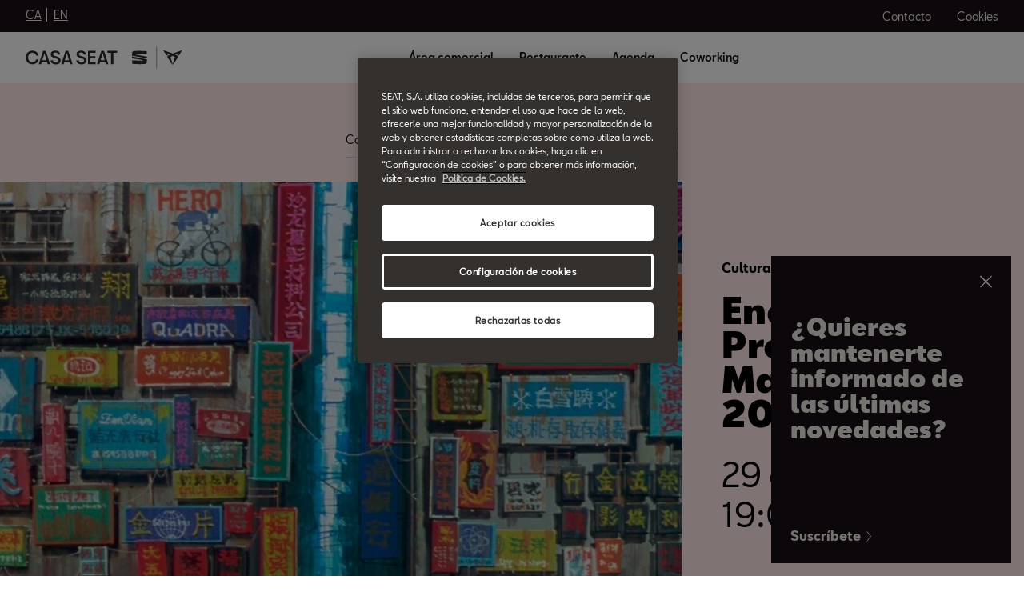

--- FILE ---
content_type: text/html;charset=utf-8
request_url: https://www.casa.seat/es/agenda/Cultura-Otaku-en-Espana
body_size: 10571
content:

<!DOCTYPE HTML>
<html lang="es">


    <head>

	

	
		<meta name="content-page-ref" content="9VM3oFjmlTSaVHfQmth-D0qHAxiJJKwqpWEvtQu_7qWf_AoOwIduE-Mnn1XcFPUMVwPJFO5GJsizvIkx_Qd_OtBXMNdzlnUUw_eoLPXD-s7OgNCPCn1s6MTp8knVeQfBTVZHOSG-4cf70PWyJZufKg"/>
<script defer="defer" type="text/javascript" src="/.rum/@adobe/helix-rum-js@%5E2/dist/rum-standalone.js"></script>
<link rel="preload" as="font" href="/etc.clientlibs/nuevaswebs/components/clientlibs/nuevaswebs/main/resources/fonts/SeatBcn-Regular.woff" crossorigin="anonymous"/>
		<link rel="preload" as="font" href="/etc.clientlibs/nuevaswebs/components/clientlibs/nuevaswebs/main/resources/fonts/SeatBcn-Black.woff" crossorigin="anonymous"/>
		<link rel="preload" as="font" href="/etc.clientlibs/nuevaswebs/components/clientlibs/nuevaswebs/main/resources/fonts/SeatBcn-Bold.woff" crossorigin="anonymous"/>
		<link rel="preload" as="font" href="/etc.clientlibs/nuevaswebs/components/clientlibs/nuevaswebs/main/resources/fonts/SeatBcn-Medium.woff" crossorigin="anonymous"/>

		<link rel="dns-prefetch" href="https://seat-ws.com"/>

		
	

    

	

	<link rel="dns-prefetch" href="https://www.googletagmanager.com"/>
	<link rel="dns-prefetch" href="https://analytics.google.com"/>
	<link rel="dns-prefetch" href="https://assets.adobedtm.com"/>
	<link rel="dns-prefetch" href="https://seatsa.tt.omtrdc.net"/>

    
    

	
	<meta http-equiv="content-type" content="text/html; charset=UTF-8"/>
	<meta name="viewport" content="width=device-width, initial-scale=1, shrink-to-fit=no, maximum-scale=1, user-scalable=no"/>

	


	
	


	<!-- SEO Meta tags -->
	<meta name="robots" content="INDEX, FOLLOW"/>

	<meta name="keywords" content="Networking"/>
	

	
	
    

    
        
            <meta id="seatIdAvoidProfile" name="seatIdAvoidProfile" content="false"/>
        
            <meta id="languageISO" name="languageISO" content="es_ES"/>
        
            <meta id="currency" name="currency"/>
        
            <meta id="currencyCode" name="currencyCode" content="AED"/>
        
            <meta id="workflow" name="workflow" content="casa-seat-es-es"/>
        
            <meta id="dealerURL" name="dealerURL" content="https://www.casa.seat/es/agenda/Cultura-Otaku-en-Espana.snw.xml?app=seat"/>
        
            <meta id="dealerCountry" name="dealerCountry" content="esp"/>
        
            <meta id="hash" name="hash" content="aTNmV0FJemFTeUJsWkNWOTdVR3BzaG5pa2NOUlptZHU3SjJuOU1qdXJhczh2Qm0yaQ=="/>
        
            <meta id="googleMapId" name="googleMapId" content="defaultMapId"/>
        
            <meta id="hash-grv3" name="hash-grv3" content="6LcppgwrAAAAAO8j1Q7-sxRQxfVdG_mOutb9uLcO"/>
        
            
        
    


	<!-- Social Sharing -->
	
	<meta property="og:url" content="https://www.casa.seat/es/agenda/Cultura-Otaku-en-Espana"/>
	
		
		
		
	
	
	<meta property="og:image:width" content="300"/>
	<meta property="og:image:height" content="300"/>
	<meta property="og:type" content="article"/>
	<meta property="og:title" content="Encuentro Premios Manga 2021"/>
	<meta property="og:description" content="Encuentro Premios Manga 2021"/>

	<meta name="twitter:card" content="summary_large_image"/>
	
	
	<meta name="twitter:title" content="Encuentro Premios Manga 2021"/>
	<meta name="twitter:description" content="Encuentro Premios Manga 2021"/>

	

	
	

	
		
		
	

	
	

	
		
    
<link href="/etc.clientlibs/nuevaswebs/components/clientlibs/common/vendor/bootstrap-css.lc-a4b3f509e79c54a512b890d73235ef04-lc.min.css" type="text/css" rel="stylesheet"><link href="/etc.clientlibs/vwgroup/components/content/services/clientlibs/include.lc-328563ac6d32353c004c0459f0f978fc-lc.min.css" type="text/css" rel="stylesheet"><link href="/etc.clientlibs/seat-website/components/clientlibs/main.lc-db4c072ffbbb7ac68e60e233400f9ce5-lc.min.css" type="text/css" rel="stylesheet"><link href="/etc.clientlibs/nuevaswebs/components/clientlibs/nuevaswebs/main.lc-421bf845eef5c58018ca0b820a7e1957-lc.min.css" type="text/css" rel="stylesheet"><link href="/etc.clientlibs/seatComponents/components/two-columns-video/clientlibs.lc-80aff588a40c72b7adfa2165b6409d8f-lc.min.css" type="text/css" rel="stylesheet"><link href="/etc.clientlibs/seatComponents/components/advanced-richtext/clientlibs.lc-16d10d4c5d0d194033e0eb1a1adae7cd-lc.min.css" type="text/css" rel="stylesheet"><link href="/etc.clientlibs/vwgroup/components/content/tags/tag/clientlibs.lc-c8cf5e535b1c60e7a6a0df1cba78401f-lc.min.css" type="text/css" rel="stylesheet"><link href="/etc.clientlibs/casa-seat-website/components/content/tags/tag/clientlibs.lc-7762de139bc9583d6a28e369e176e8d1-lc.min.css" type="text/css" rel="stylesheet"><link href="/etc.clientlibs/casa-seat-website/components/list-events/clientlibs.lc-ad2f6d66a4ef2f25e0fc839150cb8a4e-lc.min.css" type="text/css" rel="stylesheet"><link href="/etc.clientlibs/vwgroup/components/clientlibs/common/utils/sticky-manager.lc-40865846d96a1f8467c170fe60081936-lc.min.css" type="text/css" rel="stylesheet"><link href="/etc.clientlibs/seat-website/components/structure/global-header/clientlibs.lc-e04289a4752a0f3731ac366b9fefbb53-lc.min.css" type="text/css" rel="stylesheet"><link href="/etc.clientlibs/vwgroup/components/clientlibs/common/vendor/choices.lc-3db405241968f93cbee225494c97d4a5-lc.min.css" type="text/css" rel="stylesheet"><link href="/etc.clientlibs/vwgroup/components/clientlibs/common/form.lc-d41d8cd98f00b204e9800998ecf8427e-lc.min.css" type="text/css" rel="stylesheet"><link href="/etc.clientlibs/seatComponents/components/dynamic-form-builder/clientlibs.lc-816336e7d14a37ccea6f284ef87bd639-lc.min.css" type="text/css" rel="stylesheet"><link href="/etc.clientlibs/vwgroup/components/content/modals/side-modal/clientlibs.lc-d41d8cd98f00b204e9800998ecf8427e-lc.min.css" type="text/css" rel="stylesheet"><link href="/etc.clientlibs/seat-website/components/content/modals/side-modal/clientlibs.lc-16f3e36c33f6b90a6a3ca8a3b49998b1-lc.min.css" type="text/css" rel="stylesheet"><link href="/etc.clientlibs/seatComponents/globalStyles/casa-seat/clientlibs.lc-f72e5f6901ba833eb540293afa5d5628-lc.min.css" type="text/css" rel="stylesheet">


	

	

	

	

	

	<title>Encuentro Premios Manga 2021</title>
	<meta name="hideInNav"/>
	<meta name="navTitle" content="Encuentro Premios Manga 2021"/>

	<meta name="description" content="Encuentro Premios Manga 2021"/>
	<meta name="template" content="casaseat-articlepagetemplate"/>

	

	


	
    
    

    
    
    
    

	
    
        <link rel="icon" type="image/vnd.microsoft.icon" href="/etc/designs/nuevaswebs/favicon.ico"/>
        <link rel="shortcut icon" type="image/vnd.microsoft.icon" href="/etc/designs/nuevaswebs/favicon.ico"/>
    
    


	
	
		
    
<script type="text/javascript" src="/etc.clientlibs/vwgroup/components/clientlibs/common/utils/datalayer.lc-824949316b956be3c781af3ce4e713ed-lc.min.js"></script><script type="text/javascript" src="/etc.clientlibs/nuevaswebs/components/clientlibs/nuevaswebs/analytics.lc-a95b21c5abc9022be24bedbc76a0b259-lc.min.js"></script>


		
		
	

	
	

    
        
            <!-- Goole Search Console  -->
<meta name="google-site-verification" content="NnGxUJqsV4ypOLhsSP5xAuJ6u6vQt2yrJGGHtRU6ano" />

<!-- El aviso de consentimiento de cookies de OneTrust comienza para casa.seat. -->
<script src="https://cdn.cookielaw.org/scripttemplates/otSDKStub.js" data-document-language="true" type="text/javascript" charset="UTF-8" data-domain-script="46f92017-7401-4ae7-8fa2-7027019f4815"></script>
<!-- El aviso de consentimiento de cookies de OneTrust finaliza para casa.seat. -->

<script type="text/javascript">
function OptanonWrapper() {​​ }​​
</script>
<!-- OneTrust Cookies Consent Notice end for casa.seat -->

<script src="https://assets.adobedtm.com/ee3d1dc2ceba/e2c7d39ab65c/launch-2516b4adaf89.min.js" async></script>

<style>
.container-body img {
	object-fit: cover;
}
.article-social {
margin-bottom: 56px;
padding-top: 20px;
}
@media (max-width: 763px){
	.global-footer-container .row.logos .logo-wrapper .corporative-wrapper img.corporative-logo.secondary-logo{
		height: 80px;
		width: 80px;
		margin-top: 15px;
	}
}

@media (min-width: 764px) and (max-width: 1015px){
	.global-footer-container .row.logos .logo-wrapper .corporative-wrapper img.corporative-logo.secondary-logo{
		height: 65px;
		width: 65px;
	}
}

@media (min-width: 1016px) and (max-width: 1435px){
	.global-footer-container .row.logos .logo-wrapper .corporative-wrapper img.corporative-logo.secondary-logo{
		height: 65px;
		width: 65px;
		margin-top: -7px;
	}
}

@media (min-width: 1436px){
	.global-footer-container .row.logos .logo-wrapper .corporative-wrapper img.corporative-logo.secondary-logo{
		height: 69px;
		width: 69px;
		margin-top: -7px;
	}
}
 .global-footer .corporative-wrapper.col-12, .global-footer .social-logos-wrapper.col-12{ 
        flex: 0 1 auto;
        display: -webkit-box;
        display: -moz-box;
        display: -ms-flexbox;
}
@media (min-width: 764px) and (max-width: 1015px) {
     .dynNewsEvents .newsHero {
         height: auto;
     }
}
.advanced-richtext.section table {
   display: block;
   overflow-x: auto;
}

@media (max-width: 1436px) and (min-width: 1015px){
.two-columns-70-30.two-columns-70-30-right .container-fluid .row .col-12 .cont-module .cont-module-text .title {
    font-size: 45px;
}
.dynNewsEvents .mosaic .mosaic-item .data .title {
    font-size: 18px;
}

.dynNewsEvents .mosaic .mosaic-item .data {
    padding: 0 16px 16px 16px;
}
}
</style>
        

        
    

	

	<script type="text/javascript">
		SEAT_ANALYTICS.trackPage('content\/casa\u002Dseat\/casa\u002Dseat\u002Dwebsite\/es\/agenda\/2021\/10\/Cultura\u002DOtaku\u002Den\u002DEspana.html','','',false,'','');
	</script>

	<!-- SEO Part 1 canonical URL v1.0.6.1 -->
    
        
            
                
                <link rel="canonical" href="https://www.casa.seat/es/agenda/Cultura-Otaku-en-Espana"/>
            
        

        
            
        

        

        
    

	<!-- Seat Dealers Clientlib -->
	
	

	<!-- CSS Overlay -->
	
	

	
		<span id="hash" class="hidden" data-value="aTNmV0FJemFTeUJsWkNWOTdVR3BzaG5pa2NOUlptZHU3SjJuOU1qdXJhczh2Qm0yaQ=="></span>
	

	
		
	


</head>

    
    
        
    
    
    

    

    <body class="aem-site seat-website   ">
    
    
        



        
        


	



<div class="hidden" data-alt="Browser not supported
To live the full Seat Experience, please upgrade your browser to the newest version." id="compatibilityie"></div>

	




<span class="d-none" id="pagenaming">es:Agenda de eventos en Barcelona:2021:10:Encuentro Premios Manga 2021</span>
<span class="d-none" id="carCode"></span>
<span class="d-none" id="market-language">COM/ES</span>

<!-- Seat Dealers Analytics -->








<div class="cookie-policy-container">
	

	<div id="cookies-modal-container">

	</div>
</div>



    
<div><div class="section"><div class="new"></div>
</div><div class="iparys_inherited"><div class="modal-parsys iparsys parsys"><div class="side-modal section">



	<div id="side-modal-component_content/modals/side-modal-1536643656" class="side-modal-component-wrapper display-side-right hide" data-cookie data-cookie-expiration="1" data-cookie-suffix="L2NvbnRlbnQvY2FzYS1zZWF0L2Nhc2Etc2VhdC13ZWJzaXRlL2VzL2pjcjpjb250ZW50L21vZGFsLXBhcnN5cy9zaWRlX21vZGFs">
		 <div class="simple-bar-container">
			 <div class="side-modal-component beige none
			 background-color-black
			 text-color-white">
				 
				 <div class="content-section">
					 <div class="text-section">
						 <h2 class="title">¿Quieres mantenerte informado de las últimas novedades?</h2>
						 
					 </div>
					 <div class="close-section">
						 <div class="close-button"></div>
					 </div>
					 <div class="cta-section">
						 <a onclick="s_objectID='primaryCTA';" href="https://www.casa.seat/es/formulario/kmi-casa-seat" class="primary-cta" target="_blank">
							 <span>Suscríbete</span>
						 </a>
						 
					 </div>
				 </div>
			 </div>
		 </div>
	</div>
	



    


</div>
</div>
</div>
</div>



<div><div class="section"><div class="new"></div>
</div><div class="iparys_inherited"><div class="header iparsys parsys"><div class="global-header section">
    


<div class="gh-component stickyManager" data-sticky-type="always">
	<div id="globalheader" class="global-header-menu ">

		<div class="navigation-overlay"></div>

		<div class="gh-black-bar black-bar wx-hide-s wx-hide-m">
			<div class="gh-center-content">
				<div class="gh-site-name">
					


    
<div class="cmp-language-links" data-hidemodallanguage="show">
    <div class="cmp-language-link">
        
        <a class="cmp-language-link-cta " href="https://www.casa.seat/ca/home" data-url="https://www.casa.seat/ca/home">
            <span class="cmp-language-link-label">CA</span>
        </a>
        <span class="cmp-language-link-separator"> </span>
    
        
        <a class="cmp-language-link-cta " href="https://www.casa.seat/en/home" data-url="https://www.casa.seat/en/home">
            <span class="cmp-language-link-label">EN</span>
        </a>
        
    </div>
</div>







				</div>
				<div class="gh-utility-links">
					


    




	
		
			
	<div class="utility-link">
		
		
		

		<a href="https://www.casa.seat/es/contacto" target="_self" class="utility-link-cta" onclick="s_objectID='globalheader_utilityLinkLabel_contact-form';">
			
			<span class="utility-link-label">
				Contacto
			</span>
		</a>
	</div>

		
			
	<div class="utility-link">
		
		
		

		<button class="utility-link-cta" onclick="s_objectID='globalheader_utilityLinkLabel_other';Optanon.ToggleInfoDisplay();">
			
			<span class="utility-link-label">
				Cookies
			</span>
		</button>
	</div>

		
	


				</div>	
			</div>
		</div>

		<div class="navigation-bar"> 
			<div class="navigation-bar-container gh-center-content">
				<div class="logo image logo-section">


    
    
    
    
	


    
    

    
    
    
    

    <a class="cmp-image__link" href="https://www.casa.seat/es/home">
        <div class="cmp-image ">
            
    
    
    
        
        <img fetchpriority="auto" src="/content/dam/casa-seat/logos/main_header.resizedViewPort.noscale.xlAndLIcon.svg" loading="lazy" alt="Image" title="Image" class="cmp-image__image"/>
    

        </div>
    </a>




</div>

				<div class="navigation">
					
					
						


    




	<div class="selected-resource">
		<span class="selected-resource-label">
		</span>
	</div>
	

	<div class="navigation-content" data-current-resource-path="https://www.casa.seat/es/agenda/Cultura-Otaku-en-Espana">
		<div class="navigation-panel">
			<div class="navigation-panel-headers">
				<div class="gh-site-name-mobile"></div>
				<div class="close-menu"></div>
			</div>
			<div class="content-panel">
				
					
	
	

	<div class="navigation-main-item navigation-main-link" data-index="0">
		
		
			<div class="main-item">
				
				
				<a href="https://www.casa.seat/es/showroom" onclick="s_objectID='globalheader_mainLink_td';" target="_self">
					Área comercial
				</a>
			</div>
		
	</div>



					
	
	

	<div class="gh-panel navigation-main-item navigation-main-link" data-index="0">
		
		
			<div class="main-item">
				
				
				<a href="https://www.casa.seat/es/showroom" onclick="s_objectID='globalheader_mainLink_td';" target="_self">
					Área comercial
				</a>
			</div>
		
	</div>



				
					
	
	

	<div class="navigation-main-item navigation-main-link" data-index="1">
		
		
			<div class="main-item">
				
				
				<a href="https://www.casa.seat/es/restaurante" onclick="s_objectID='globalheader_mainLink_other';" target="_self">
					Restaurante
				</a>
			</div>
		
	</div>



					
	
	

	<div class="gh-panel navigation-main-item navigation-main-link" data-index="1">
		
		
			<div class="main-item">
				
				
				<a href="https://www.casa.seat/es/restaurante" onclick="s_objectID='globalheader_mainLink_other';" target="_self">
					Restaurante
				</a>
			</div>
		
	</div>



				
					
	
	

	<div class="navigation-main-item navigation-main-link" data-index="2">
		
		
			<div class="main-item">
				
				
				<a href="https://www.casa.seat/es/agenda" onclick="s_objectID='globalheader_mainLink_';" target="_self">
					Agenda
				</a>
			</div>
		
	</div>



					
	
	

	<div class="gh-panel navigation-main-item navigation-main-link" data-index="2">
		
		
			<div class="main-item">
				
				
				<a href="https://www.casa.seat/es/agenda" onclick="s_objectID='globalheader_mainLink_';" target="_self">
					Agenda
				</a>
			</div>
		
	</div>



				
					
	
	

	<div class="navigation-main-item navigation-main-link" data-index="3">
		
		
			<div class="main-item">
				
				
				<a href="https://www.casa.seat/es/coworking" onclick="s_objectID='globalheader_mainLink_other';" target="_self">
					Coworking
				</a>
			</div>
		
	</div>



					
	
	

	<div class="gh-panel navigation-main-item navigation-main-link" data-index="3">
		
		
			<div class="main-item">
				
				
				<a href="https://www.casa.seat/es/coworking" onclick="s_objectID='globalheader_mainLink_other';" target="_self">
					Coworking
				</a>
			</div>
		
	</div>



				

				<div class="navigation-panel-footer">
					<div class="utility-links">
						
	
		
			
	<div class="utility-link">
		
		
		

		<a href="https://www.casa.seat/es/contacto" target="_self" class="utility-link-cta" onclick="s_objectID='globalheader_utilityLinkLabel_contact-form';">
			
				<div class="utility-link-image">
					
					
    
    
    
        
        <img fetchpriority="auto" src="/content/dam/casa-seat/logos/icono-mail.svg" loading="lazy" alt="Contacto" title="Contacto"/>
    

				</div>
			
			<span class="utility-link-label">
				Contacto
			</span>
		</a>
	</div>

		
			
	<div class="utility-link">
		
		
		

		<button class="utility-link-cta" onclick="s_objectID='globalheader_utilityLinkLabel_other';Optanon.ToggleInfoDisplay();">
			
				<div class="utility-link-image">
					
					
    
    
    
        
        <img fetchpriority="auto" src="/content/dam/cupra/icons/ecommerce/checkout.svg" loading="lazy" alt="Cookies" title="Cookies"/>
    

				</div>
			
			<span class="utility-link-label">
				Cookies
			</span>
		</button>
	</div>

		
	

						
	

						<div class="js-INDmenu-btn_mobile utility-link mod__hidden">
							<button onclick="window.interdeal.a11y.openMenu()" class="utility-link-cta">
								<div class="utility-link-image"><img src="/content/dam/public/seat-website/generic/icons/icon-floating-buttons/accessibility-button.svg" alt="Accessibility Button"/></div>
								<span class="utility-link-label accesibilityLabel" id="accesibilityLabelMobile"></span>
							</button>
						</div>
					</div>
				</div>
			</div>
		</div>
	</div>


					
				</div>
				<div class="icon-links">
					



    




	


<span class="js-INDmenu-btn_desktop mod__hidden">
	<button class="utility-link-cta" onclick="window.interdeal.a11y.openMenu()">
		<div class="utility-link-image"><img src="/content/dam/public/seat-website/generic/icons/icon-floating-buttons/accessibility-button.svg" alt="Accessibility Button"/></div>
	</button>
</span>







<div class="icon-link menu-link"></div>
				</div>
			</div>
		</div>

	</div>
</div>

<input type="hidden"/>
<input type="hidden"/></div>
</div>
</div>
</div>

<div class="container-body">
    

    





    <div class="article bg-white">
        <div>

    


<div>

    
    

</div>

</div>
        <div>



<div class="article-social">
    <div class="container-fluid">
        <div class="container">
            <div class="row">
                <div class="col-12 col-lg-8 offset-lg-2">
                    <div class="social-icons-container">
                        <ul class="social-icons">
                            <li>
                                <a target="_blank" href="https://www.facebook.com/sharer/sharer.php?u=https://www.casa.seat/es/agenda/Cultura-Otaku-en-Espana">
                                    <img src="/content/dam/casa-seat/ico-facebook.svg" alt="Facebook"/>
                                </a>
                            </li>
                        
                            <li>
                                <a target="_blank" href="https://twitter.com/intent/tweet?url=https://www.casa.seat/es/agenda/Cultura-Otaku-en-Espana">
                                    <img src="/content/dam/casa-seat/ico-twitter.svg" alt="Twitter"/>
                                </a>
                            </li>
                        
                            <li>
                                <a target="_blank" href="https://www.linkedin.com/sharing/share-offsite/?url=https://www.casa.seat/es/agenda/Cultura-Otaku-en-Espana">
                                    <img src="/content/dam/casa-seat/ico-linkedin.svg" alt="Linkedin"/>
                                </a>
                            </li>
                        </ul>
                    </div>
                    
                </div>
            </div>
        </div>
    </div>
</div></div>
        
        <div><div class="two-columns-video section">

<div id="two-columns-video-two-columns-video-1012068887" class="seatComponents-two-columns-video seatComponents-two-columns-video-two-columns-video-1012068887">

	
	
    


	

	
	
	
	
	
	<div>
		



<div id="two_columns_video" class="two-columns-70-30 two-columns-70-30-right">
	<div class="container-fluid">
		<div class="row">
			<div class="col-12 col-sm-6 col-md-6 col-lg-8 col-xl-8">
				<div class="cont-img">
					
    

    
    

    
    

    
    

    
    

    
    
    

    <div class="cont-img">
        <span data-picture="" data-alt="CASA SEAT. Cultura Oataku en España" data-title="CASA SEAT. Cultura Oataku en España" data-class="cq-dd-image img-viewport img-responsive">
            <div>
                <span data-src="/content/dam/casa-seat/eventos-agenda/122-cultura-otaku-en-españa/s_evento_casaseat_Cultura_Otaku.jpg" data-srcBig="/content/dam/casa-seat/eventos-agenda/122-cultura-otaku-en-españa/s_evento_casaseat_Cultura_Otaku.jpg" data-media="(max-width: 763px)"></span>
            </div>
            <div>
                <span data-src="/content/dam/casa-seat/eventos-agenda/122-cultura-otaku-en-españa/m_evento_casaseat_Cultura_Otaku.jpg" data-srcBig="/content/dam/casa-seat/eventos-agenda/122-cultura-otaku-en-españa/m_evento_casaseat_Cultura_Otaku.jpg" data-media="(min-width : 764px) and (max-width : 1015px)"></span>
            </div>
            <div>
                <span data-src="/content/dam/casa-seat/eventos-agenda/122-cultura-otaku-en-españa/l_evento_casaseat_Cultura_Otaku.jpg" data-srcBig="/content/dam/casa-seat/eventos-agenda/122-cultura-otaku-en-españa/l_evento_casaseat_Cultura_Otaku.jpg" data-media="(min-width: 1016px) and (max-width : 1435px)"></span>
            </div>
            <div>
                <span data-src="/content/dam/casa-seat/eventos-agenda/122-cultura-otaku-en-españa/xl_evento_casaseat_Cultura_Otaku.jpg" data-srcBig="/content/dam/casa-seat/eventos-agenda/122-cultura-otaku-en-españa/xl_evento_casaseat_Cultura_Otaku.jpg" data-media="(min-width: 1436px)"></span>
            </div>
        </span>

        <noscript>
            <img src="/content/dam/casa-seat/eventos-agenda/122-cultura-otaku-en-españa/xl_evento_casaseat_Cultura_Otaku.jpg" alt="CASA SEAT. Cultura Oataku en España" title="CASA SEAT. Cultura Oataku en España" class="cq-dd-image img-viewport"/>
        </noscript>
    </div>


					
					<div class="play-block">
						
						
					</div>
				</div>
			</div>
			<div class="col-12 col-sm-6 col-md-6 col-lg-4 col-xl-4">
				<div class="cont-module ">
					<div class="cont-module-text">
						<h3 class=" eyebrow">Cultura Urbana</h3>
						<h2 class="title">Encuentro Premios Manga 2021</h2>
						<div class=" richtext description">
							<p>29 de Octubre </p>
<p>19:00h</p>

						</div>
						
							<a id="two_columns_videoprimaryCtaTitle" target="_blank" class="btn btn-standard btn-black" href="https://events.yumiwi.io/entrega-premios-salon-del-manga/registration#/" title="Reserva tu entrada" alt="Reserva tu entrada">Reserva tu entrada
							</a>
						
						
						<div class="clearfix"></div>
						
							
						
						
					</div>
				</div>
			</div>
		</div>
	</div>
</div>

	</div>
	
	
	
	

	

	<div id="animator"></div>

</div></div>
<div class="advanced-richtext section">


    



<div id="advanced-richtext-advanced-richtext-1392584841" class="seatComponents-advanced-richtext seatComponents-advanced-richtext-advanced-richtext-1392584841 article richtext white">
	
	<div>
		
		<p><i>Los premios más importantes del sector del Manga y el Anime en España se trasladan por una tarde a CASA SEAT.<br />
</i> <br />
El <b>Manga Barcelona</b> reconoce cada año con varios galardones las mejores obras de manga y anime publicadas y estrenadas en España en una ceremonia que tiene lugar dentro del propio evento. Pero este año, editoriales y artistas galardonados viajarán hasta CASA SEAT para compartir mesa y contar sus impresiones sobre los premios y reflexionar un poco sobre el estado de la cultura otaku en el país.<br />
<br />
<b>Consigue tu entrada en el siguiente enlace. </b></p>

		
		<div class="clearfix"></div>
	</div>

</div></div>
<div class="button section">

    



    <div class="article-button" id="button">
        <div class="container-fluid">
            
            
            <a id="buttonprimaryCtaTitle" class="btn btn-standard btn-black" target="_blank" href="https://events.yumiwi.io/entrega-premios-salon-del-manga/registration#/" title="Reserva tu entrada " alt="Reserva tu entrada ">Reserva tu entrada </a>
        </div>
    </div>
</div>

</div>
    </div>
    
    <div><div class="section"><div class="new"></div>
</div><div class="iparys_inherited"><div class="disclaimer iparsys parsys"></div>
</div>
</div>
</div>

<div><div class="section"><div class="new"></div>
</div><div class="iparys_inherited"><div class="footer iparsys parsys"><div class="global-footer section">
	
	



<div>
    
    
</div>
<div>
    
    
</div>




<div class="global-footer-container container-fluid" id="global_footer">
	<div class="container">
		<div class="row lists-wrapper">
			
			<div class="col-12 col-lg-6">
				<div class="dynamic-form-builder section">














<div class="dynamic-form-builder">
    <div class=" ">
        <div class="seatComponent-dynamic-form dynamic-form-builder dynamic-form-multi-step dynamic-form-vertical  validatejs publish-mode transition-popup   " data-locale="es-ES" data-mode="publish-mode" data-display-mode="vertical" data-steps="single-step">
            <div class="container-fluid">
                <div class="row justify-content-center">
                    <div class="col-12 casa-seat-contact-page-form">
                        <form action="https://www.casa.seat/es/agenda/Cultura-Otaku-en-Espana.defaultFormBuilder" method="POST">
                            <input type="hidden" class="dynamic-form-builder-path" value="/content/casa-seat/casa-seat-website/es/agenda/2021/10/Cultura-Otaku-en-Espana" disabled/>

                            
                                <input class="originAnalytics" type="hidden" name="originAnalytics" value="newsletterKMI"/>
                            

                            <div style="display: none;" class="d-none">
                                <input type="hidden" name="formId" class="formId" autocomplete="noc" value="r0EpYrn6gOjsIDFI8fX4m6Dr5xUUBGMx8SrR5DxZaxeApDn6F8pAMiZlTSxFHtWgKQypWBTDwK7yh7feTmY6Ka94OsLA9WhWOR5u"/>
                                <input type="text" name="f_phoneNumber" id="f_phoneNumber" autocomplete="noc" value=""/>
                            </div>
                            
                            <div class="dynamic-form-fields newBookTestDrive">
                                <div class="container-fluid formStates">
                                    <div class="row">
                                        <div class="col-12">
                                            <div class="panel-group single-step">
                                                <div class="form-step section">


	
	



<div class="panel panel-default acc-element disabled  lastStep" data-step="1" data-total-steps="1">
	<div class="panel-heading">

		
			
			
		

		

		<h3 class="panel-title collapsed" aria-expanded="false">
			<span class="panel-span-title">
				¡No te pierdas nuestras novedades!
			</span>
			
			<span class="completed-title">
				¡No te pierdas nuestras novedades!
			</span>
			
			
		</h3>

		
	</div>

	

	<div><div class="panel-collapse collapse">
	
	<input type="hidden"/>
	<div class="panel-body">
		<div class="container-fluid container-form-elements">
			<div class="column section">
	
	



<div class="column-control column-control-row row ">
	
	
		<div class="inline-column col-12 col-md-6 col-xl-6 col-lg-6">
			<div class="col-12 seatComponentField section">
	
	



<div class="textFieldComponent">
	<div class="form-group">
		<label for="Nombre" class="dynamic-form-label">
			Nombre
		</label>
		<input type="text" name="Nombre" class="form-control floatLabel" placeholder="" data-msg-required="Este campo es necesario" data-required="true"/>
		

		<span class="form-control-feedback field-ok hidden">
			<span class="icon-ok" title="Valid"></span>
		</span>
		<div class="form-control-feedback-2" for="Nombre">
		</div>
		
	</div>
</div>


</div>
<div class="col-12 hide-publish seatComponentField section">
	
	



<div class="hiddenFieldComponent">
	<div class="form-group">
		
		<input id="campaign_id" type="hidden" name="campaign_id" value="CPG-00025342"/>
	</div>
</div>
</div>
<div class="col-12 hide-publish seatComponentField section">
	
	



<div class="hiddenFieldComponent">
	<div class="form-group">
		
		<input id="message_type" type="hidden" name="message_type" value="ProcessSurvey"/>
	</div>
</div>
</div>
<div class="col-12 hide-publish seatComponentField section">
	
	



<div class="hiddenFieldComponent">
	<div class="form-group">
		
		<input id="AnswerText1" type="hidden" name="AnswerText1" value="ES"/>
	</div>
</div>
</div>
<div class="col-12 hide-publish seatComponentField section">
	
	



<div class="hiddenFieldComponent">
	<div class="form-group">
		
		<input id="IdQuestion1" type="hidden" name="IdQuestion1" value="survey/result/q1/a1"/>
	</div>
</div>
</div>
<div class="col-12 hide-publish seatComponentField section">
	
	



<div class="hiddenFieldComponent">
	<div class="form-group">
		
		<input id="Country" type="hidden" name="Country" value="ES"/>
	</div>
</div>
</div>


		</div>
		<div class="inline-column col-12 col-md-6 col-xl-6 col-lg-6">
			<div class="col-12 seatComponentField section">
    
	



<div class="emailFieldComponent">
    
    <div class="form-group">
        <label for="E-maill" class="dynamic-form-label">
            E-mail
        </label>
        
        
            <input type="email" name="E-maill" class="form-control floatLabel" placeholder="" data-error-invalid-type="email" data-error-message="Este campo es necesario" data-required="true"/>
        
        
        <span class="form-control-feedback field-ok hidden">
			<span class="icon-ok" title="Valid"> </span>
		</span>
        <div class="form-control-feedback-2" for="E-maill"></div>
        
    </div>
</div>
</div>


		</div>
	
</div></div>
<div class="col-12 seatComponentField section">
	
	



<div class="richTextFieldComponent  richtext-light">
	<div class="richtext richtext-block rhr-parent-black">
		<p>Enviando el formulario declaro haber leído y aceptado la información de proteccion de datos</p>

	</div>
</div>
</hr></div>


		</div>
		<div class="options">
			
			<button type="submit" class="btn btn-standard btn-continue btn-outline-orange submit dynamic-form-submit-button-JS">
				<span>Enviar</span>
			</button>
		</div>
	</div>

</div></div>
</div></div>


                                            </div>
                                        </div>
                                    </div>
                                </div>
                            </div>
                        </form>
                    </div>
                </div>
            </div>

            <div class="successResult dynamic-form-confirmation-screen" style="display: none;">
    
    <div id="triggerGeneralSuccessResponse" data-resource=".success-template">
    </div>
    <div class="dynamicFormBuilder-successModal container-fluid success-template">
        
        <div class="row justify-content-center">
            <div class="col-12 col-lg-10 col-xl-8">
                <div class="content-module">
					
                    <p class="title">
                        Enviado con éxito
                    </p>
                    
                    </p>
                    
                    
                        
                    
                        
                    
                </div>
            </div>
        </div>
    </div>
</div>

            
	
	<div class="processingScreen dynamic-form-confirmation-screen " style="display: none;">
		<div class="modal-view-close" style="display: none"></div>
		<div class="container-fluid">
			<div class="row justify-content-center">
				<div class="col-12 col-lg-10 col-xl-8">
					<div class="content-module">
					
						<p class="title">
							Enviando
						</p>
						
					</div>
				</div>
			</div>
		</div>
	</div>


            <div id="dynamicFormErrorPage" class="dynamic-form-error-page errorResult" tabindex="-1" role="dialog" aria-labelledby="" aria-hidden="true" style="display: none;">
	<div id="dynamicFormBuilder-errorTrigger" class="modal-view modal-load-content" data-resource=".dynamicFormBuilder-errorModal" data-modal-class-wrapper="dynamic-form-error-page">
	</div>
	<div class="dynamicFormBuilder-errorModal modal-dialog" role="document">
		<div class="modal-content">
			<div class="modal-body">
				
				<p class="error-title">
					Error
				</p>
				
			</div>
			
		</div>
	</div>
</div>
        </div>
    </div>
</div></div>
<div class="advanced-richtext section">


    



<div id="advanced-richtext-advanced-richtext-1282649089" class="seatComponents-advanced-richtext seatComponents-advanced-richtext-advanced-richtext-1282649089  white">
	
	<div>
		
		<p><b>Responsable del tratamiento:</b> SEAT, SA (CASA SEAT)<br />
</p>
<p><b>Finalidades:</b> Mantenerle informado acerca de los productos y servicios, programación y contenidos relacionados con CASA SEAT.</p>
<p><b>Base de licitud</b>: La base de licitud es el interés legítimo.</p>
<p><b>Destinatarios:</b> Sus datos serán comunicado únicamente a los terceros a los cuales SEAT esté legal o contractualmente obligada a comunicarlos.</p>
<p><b>Derechos: </b>Puede ejercer sus derechos mediante el email: <a href="mailto:privacidad&#64;seat.es">privacidad&#64;seat.es</a><u></u></p>
<p><b>Más Info:</b> Puede consultar la información adicional y detallada sobre el tratamiento de sus datos en la <a href="https://www.casa.seat/es/legal/politica-privacidad">Política de Privacidad</a>.</p>

		
		<div class="clearfix"></div>
	</div>

</div></div>


			</div>
			
			
				<div class="col-12 col-lg-6 row links-lists">
					<div class="links-lists-left col-6 offset-lg-2 col-lg-4 offset-xl-3 d-sm-block flex flex-column">
						
							<a class="link-list-item" href="https://www.casa.seat/es/vision"> Visión </a>
						
							<a class="link-list-item" href="https://www.casa.seat/es/agenda"> Agenda </a>
						
							<a class="link-list-item" href="https://www.casa.seat/es/contacto"> Contacto </a>
						
							<a class="link-list-item" href="https://www.seat-mediacenter.es/SEAT-SA/noticias-seat-sa/CASA-SEAT" target="_blank"> Medios </a>
						
							<a class="link-list-item" href="https://explora.casa.seat/es/"> Explora </a>
						
					</div>
					<div class="links-lists-right col-6 offset-lg-2 col-lg-4 offset-xl-1 d-sm-block flex flex-column">
						
							<a class="link-list-item" href="https://www.casa.seat/es/restaurante"> Restaurante </a>
						
							<a class="link-list-item" href="https://www.casa.seat/es/coworking"> Coworking </a>
						
							<a class="link-list-item" href="https://www.casa.seat/es/showroom"> Área comercial </a>
						
							<a class="link-list-item" href="https://www.seat.es/" target="_blank"> seat.es </a>
						
							<a class="link-list-item" href="https://www.cupraofficial.es/" target="_blank"> cupraofficial.es </a>
						
					</div>
				</div>
			
		</div>
		<div class="row logos logos-casa-seat">
			<div class="logo-wrapper">
				<div class="corporative-wrapper">
					<div class="corporative-logo-wrapper">
						
							
								<a target="_blank">
									
    
    
    
        
        <img fetchpriority="auto" src="/content/dam/casa-seat/logos/AF%20LOGO%20SEAT%20SA_negativo_RGB.png" loading="lazy" alt="Image" title="Image" class="corporative-logo"/>
    

								</a>
							
						
					</div>
					<div class="corporative-text-wrapper">
						<p class="corporative-text">© 2026 SEAT, S.A.</p>
					</div>
				</div>
				<div class="social-logos-wrapper">
					
					
						<div class="copyblock-row">
							<div class="copyblock-wrapper richtext"><p>Paseo de Gracia 109, Barcelona<br />
</p>
<p>De 09h a 20:30h. De lunes a sábado</p>
</div>
						</div>
					
				</div>
			</div>
		</div>
		<div class="row clarification-row">
			<div class=" clarification-wrapper richtext"><p><b style="">Consulta de medios de comunicación</b><br />
</p>
<p>Si necesitas más información sobre CASA SEAT o tienes alguna petición en relación con el espacio o sus actividades, puedes ponerte en contacto con <a href="mailto:casa.seat&#64;seat.es">casa.seat&#64;seat.es</a></p>
</div>
			<div class=" clarification-wrapper"></div>
			
				<div class="social-icons-wrapper">
					<ul class="social-icons">
						<li>
							<a href="https://www.youtube.com/user/tuseat" data-socialname="Youtube" target="_blank">
								<img src="/content/dam/casa-seat/youtube_white.svg" alt=""/>
							</a>
						</li>
					
						<li>
							<a href="https://www.instagram.com/casaseat" data-socialname="Instagram" target="_blank">
								<img src="/content/dam/casa-seat/social-media-icons/Logo_Insta-negativo-34x34.png" alt=""/>
							</a>
						</li>
					</ul>
					<p class="d-none d-md-block">Todas las novedades en nuestras redes. ¡Síguenos!</p>
				</div>
			
		</div>
		<div class=" legal-links-wrapper">
			<ul class="legal-links">
				<li><a href="https://www.casa.seat/es/legal/nota-legal" target="_self">Nota Legal</a></li>
			
				<li><a href="https://www.casa.seat/es/legal/condiciones-inscripcion-eventos" target="_self">Condiciones de uso eventos</a></li>
			
				<li><a href="https://www.casa.seat/es/legal/politica-privacidad" target="_self">Política de privacidad</a></li>
			
				<li><a href="https://www.casa.seat/es/legal/politica-cookies" target="_self">Politíca de cookies</a></li>
			</ul>
		</div>
	</div>
</div></div>
</div>
</div>
</div>







    
    












<div class="overlay-modal">
    <!-- Modal -->
    <div class="modal modal-full-screen" id="modalFullScreen" tabindex="-1" role="dialog" aria-labelledby="" aria-hidden="true">
        <div class="modal-dialog modal-dialog-centered">
            <div class="modal-content">
                <div class="modal-header">
                    <button type="button" class="close" data-dismiss="modal" aria-label="Close">
                        <img src="/etc.clientlibs/nuevaswebs/components/clientlibs/nuevaswebs/main/resources/img/close.svg" alt="icon close"/>
                    </button>
                </div>
                <div class="modal-body"></div>
            </div>
        </div>
    </div>
</div>













	

	

	
	

	

	
		
    
<script type="text/javascript" src="/etc.clientlibs/clientlibs/granite/jquery.lc-7842899024219bcbdb5e72c946870b79-lc.min.js"></script><script type="text/javascript" src="/etc.clientlibs/clientlibs/granite/utils.lc-e7bf340a353e643d198b25d0c8ccce47-lc.min.js"></script><script type="text/javascript" src="/etc.clientlibs/clientlibs/granite/jquery/granite.lc-543d214c88dfa6f4a3233b630c82d875-lc.min.js"></script><script type="text/javascript" src="/etc.clientlibs/foundation/clientlibs/jquery.lc-dd9b395c741ce2784096e26619e14910-lc.min.js"></script><script type="text/javascript" src="/etc.clientlibs/vwgroup/components/clientlibs/common/utils/common-utils.lc-2ef077e1757d7cc0b9f19ec79b68611d-lc.min.js"></script><script type="text/javascript" src="/etc.clientlibs/seatComponents/clientlibs/commons/seat_id.lc-0b08df62631fe2825bda4be3112ba1c5-lc.min.js"></script><script type="text/javascript" src="/etc.clientlibs/clientlibs/granite/jquery/granite/csrf.lc-652a558c3774088b61b0530c184710d1-lc.min.js"></script><script type="text/javascript" src="/etc.clientlibs/nuevaswebs/components/clientlibs/common/vendor/jquery_3.6.1.lc-00727d1d5d9c90f7de826f1a4a9cc632-lc.min.js"></script><script type="text/javascript" src="/etc.clientlibs/nuevaswebs/components/clientlibs/common/vendor/jquery_validate.lc-5861a036c2de6c2df26749fe41d57605-lc.min.js"></script><script type="text/javascript" src="/etc.clientlibs/nuevaswebs/components/clientlibs/common/vendor/bootstrap-js.lc-a0805bca912ec901f2a7096228b62d46-lc.min.js"></script><script type="text/javascript" src="/etc.clientlibs/vwgroup/components/clientlibs/common/utils/media-utils.lc-966b3a359bbb20b244b9d7d2004da477-lc.min.js"></script><script type="text/javascript" src="/etc.clientlibs/vwgroup/components/content/services/clientlibs/include.lc-833586eeba94dc54fb5f5896862e7837-lc.min.js"></script><script type="text/javascript" src="/etc.clientlibs/seat-website/components/clientlibs/main.lc-7b2fdde98681b9d382169b53b39d8976-lc.min.js"></script><script type="text/javascript" src="/etc.clientlibs/nuevaswebs/components/clientlibs/nuevaswebs/main.lc-f66c10f794ed90ccce0ceeeff8e557a6-lc.min.js"></script><script type="text/javascript" src="/etc.clientlibs/seatComponents/globalStyles/casa-seat/clientlibs.lc-3e86fac395df6d99dca738b3c5645648-lc.min.js"></script><script type="text/javascript" src="/etc.clientlibs/seatComponents/components/two-columns-video/clientlibs.lc-272f17c3fb0471c49a236896f26d000b-lc.min.js"></script><script type="text/javascript" src="/etc.clientlibs/casa-seat-website/components/list-events/clientlibs.lc-397311f32c35932ffb22dbaafc7654f6-lc.min.js"></script><script type="text/javascript" src="/etc.clientlibs/vwgroup/components/clientlibs/common/utils/sticky-manager.lc-253ab5bb30deaf4dc2c0eb7351fe4958-lc.min.js"></script><script type="text/javascript" src="/etc.clientlibs/seat-website/components/structure/global-header/clientlibs.lc-13d8fdba8e82ca756268d525e2035b03-lc.min.js"></script><script type="text/javascript" src="/etc.clientlibs/nuevaswebs/components/clientlibs/common/vendor/moment.lc-7935395f1c28909c337b6e50e4e1cc2d-lc.min.js"></script><script type="text/javascript" src="/etc.clientlibs/vwgroup/components/clientlibs/common/vendor/choices.lc-be5cbe1741bd4cfc5488403cc894022f-lc.min.js"></script><script type="text/javascript" src="/etc.clientlibs/vwgroup/components/clientlibs/common/form.lc-d9b28621a3b9934b94ac45c7bfdeb9fb-lc.min.js"></script><script type="text/javascript" src="/etc.clientlibs/seatComponents/components/dynamic-form-builder/clientlibs.lc-7e7f2edc45b669608fc4891ab8384553-lc.min.js"></script><script type="text/javascript" src="/etc.clientlibs/vwgroup/components/clientlibs/common/utils/cookies.lc-5077b518ba199b5e36f9331ebd5e2346-lc.min.js"></script><script type="text/javascript" src="/etc.clientlibs/vwgroup/components/content/modals/side-modal/clientlibs.lc-30402efb726cf7077ce5f9d01b4b40b0-lc.min.js"></script>



		
	

	




    <script>
$(document).ready(function(){
        var images = $('.two-columns-video .cont-img span img');
        $.each(images, function (key, value){
            var text = $(this).attr("data-src");
            text = text.replace(".scale",".noscale");
            $(this).attr("data-src",text);
        });
});

$(document).ready(function(){
	var language = $("meta[name='languageISO']").attr("content"),
		shareElement = $(".article-social .col-12.col-lg-8.offset-lg-2");
	language = language.substr(0,2);
	if (language == 'en') {
		shareElement.append('<div class="social-icons-text"><p>Share</p></div>');
	} else{
		shareElement.append('<div class="social-icons-text"><p>Compartir</p></div>');
	}
	shareElement.removeClass("col-lg-8");
	shareElement.addClass("col-lg-4");
});
</script>


        
    

    

    


        

    
    </body>

</html>

--- FILE ---
content_type: text/css;charset=utf-8
request_url: https://www.casa.seat/etc.clientlibs/casa-seat-website/components/list-events/clientlibs.lc-ad2f6d66a4ef2f25e0fc839150cb8a4e-lc.min.css
body_size: 2579
content:
.seatComponents-list-events{padding-bottom:60px}
.seatComponents-list-events.simplified,.seatComponents-list-events.full{background-color:#ffe7e7}
.seatComponents-list-events.simplified.pastEvents,.seatComponents-list-events.full.pastEvents{background-color:#f9f8f7}
.seatComponents-list-events.simplified .list-events-container{max-width:1159px}
.seatComponents-list-events .list-events-header{padding-top:60px}
.seatComponents-list-events .list-events-header .casa-seat-title-text{margin:0;padding:0 0 70px 0}
.seatComponents-list-events .list-events-header .casa-seat-title-text h1{font-family:SeatBlack;font-size:38px;text-align:center;letter-spacing:.64px;color:#131415;padding-top:unset;margin-bottom:unset;height:48px}
.seatComponents-list-events .list-events-header .casa-seat-title-text p{font-family:SeatRegular;font-size:28px;text-align:center;letter-spacing:.47px;color:#131415;margin-bottom:unset;height:23px}
@media(min-width:764px){.seatComponents-list-events .list-events-header .casa-seat-title-text{padding:0 0 60px 0}
.seatComponents-list-events .list-events-header .casa-seat-title-text p{height:28px}
}
@media(min-width:1016px){.seatComponents-list-events .list-events-header{padding-top:82px}
.seatComponents-list-events .list-events-header .casa-seat-title-text{padding:0 0 90px 0;display:block;grid-column-gap:unset;grid-template-columns:unset}
.seatComponents-list-events .list-events-header .casa-seat-title-text h1{font-size:48px}
.seatComponents-list-events .list-events-header .casa-seat-title-text p{margin-top:7px;font-size:32px}
}
@media(min-width:1436px){.seatComponents-list-events .list-events-header{padding-top:90px}
.seatComponents-list-events .list-events-header .casa-seat-title-text{padding:0 0 95px 0}
.seatComponents-list-events .list-events-header .casa-seat-title-text h1{height:62px}
.seatComponents-list-events .list-events-header .casa-seat-title-text p{margin-top:12px;height:35px}
}
.seatComponents-list-events.home-template .list-events-header{padding-top:47px}
.seatComponents-list-events.home-template .list-events-header .cmp-seo-copy{padding:0 0 32px 0}
.seatComponents-list-events.home-template .list-events-header .cmp-seo-copy h1{font:normal normal 900 38px/15px SeatRegular}
.seatComponents-list-events.home-template .list-events-header .cmp-seo-copy p{display:none}
@media(min-width:764px){.seatComponents-list-events.home-template .list-events-header{padding-top:82px}
.seatComponents-list-events.home-template .list-events-header .cmp-seo-copy{padding:0 0 45px 0}
.seatComponents-list-events.home-template .list-events-header .cmp-seo-copy h1{font:normal normal 900 38px/55px SeatRegular}
}
@media(min-width:1016px){.seatComponents-list-events.home-template .list-events-header{padding-top:88px}
.seatComponents-list-events.home-template .list-events-header .cmp-seo-copy{padding:0 0 50px 0}
.seatComponents-list-events.home-template .list-events-header .cmp-seo-copy h1{font:normal normal 900 48px/52px SeatRegular}
}
@media(min-width:1436px){.seatComponents-list-events.home-template .list-events-header{padding-top:80px}
.seatComponents-list-events.home-template .list-events-header .cmp-seo-copy h1{font:normal normal 900 48px/15px SeatRegular}
}
.seatComponents-list-events .list-events-container{margin:0 auto 0 auto;width:calc(100% - 41px)}
.seatComponents-list-events .list-events-container .hidden-lg{display:block}
.seatComponents-list-events .list-events-container .visible-lg{display:none}
.seatComponents-list-events .list-events-container .dynamic-select-month .dropdown-toggle[aria-expanded='true']::after{-webkit-transform:rotate(180deg);-moz-transform:rotate(180deg);-o-transform:rotate(180deg);-ms-transform:rotate(180deg);transform:rotate(180deg)}
.seatComponents-list-events .list-events-container .dynamic-select-month .dropdown-toggle .selected-month-value{margin-right:1px}
.seatComponents-list-events .list-events-container .dynamic-select-tag .dropdown-toggle::after{display:inline-block;content:'';position:absolute;width:12px;height:12px;top:-4px;right:20px;border:2px solid #131415;border-top:0;border-right:0;-webkit-transform:rotate(-45deg);-moz-transform:rotate(-45deg);-o-transform:rotate(-45deg);-ms-transform:rotate(-45deg);transform:rotate(-45deg)}
.seatComponents-list-events .list-events-container .dynamic-select-tag .dropdown-toggle[aria-expanded='true']::after{top:5px;-webkit-transform:rotate(135deg);-moz-transform:rotate(135deg);-o-transform:rotate(135deg);-ms-transform:rotate(135deg);transform:rotate(135deg)}
.seatComponents-list-events .list-events-container .dropdown-menu{top:22px !important;left:-14px !important;width:102%;padding:0}
.seatComponents-list-events .list-events-container .dropdown-menu.month-menu{left:-14px !important;width:100.6%}
@media(min-width:764px){.seatComponents-list-events .list-events-container .dropdown-menu.month-menu{left:-20px !important}
}
.seatComponents-list-events .list-events-container .dropdown-menu .dropdown-item{font:normal normal normal 14px/15px SeatRegular;position:relative;color:#131415;padding:0 0 0 20px;height:48px}
.seatComponents-list-events .list-events-container .dropdown-menu .dropdown-item label{letter-spacing:.24px;margin-bottom:0}
.seatComponents-list-events .list-events-container .dropdown-menu .dropdown-item.item-month{cursor:pointer}
.seatComponents-list-events .list-events-container .dropdown-menu .dropdown-item.item-month label{padding:18px 0 18px 0;text-transform:capitalize;white-space:nowrap;max-width:245px;display:block;text-overflow:ellipsis;overflow:hidden}
.seatComponents-list-events .list-events-container .dropdown-menu .item-month+.item-month{border-top:1px solid #ced4da}
.seatComponents-list-events .list-events-container .wrapper{margin-bottom:20px}
.seatComponents-list-events .list-events-container .wrapper-tag-filter{display:block;border:2px solid #131415;border-radius:4px}
.seatComponents-list-events .list-events-container .wrapper-tag-filter .selected-tag{font:normal normal normal 16px/23px SeatMedium;color:#131415;letter-spacing:.12px;margin:16px auto 16px 19px;line-height:14px;max-width:218px;display:block;text-overflow:ellipsis;overflow:hidden;white-space:nowrap}
.seatComponents-list-events .list-events-container .wrapper-tag-filter .checkbox input[type='checkbox']{position:absolute;left:-999em}
.seatComponents-list-events .list-events-container .wrapper-tag-filter .checkbox input[type='checkbox']+label{position:relative;overflow:hidden;cursor:pointer;padding:15px 0 13px 0;margin-bottom:0}
.seatComponents-list-events .list-events-container .wrapper-tag-filter .checkbox input[type='checkbox']+label::before{content:'';display:inline-block;vertical-align:-35%;width:20px;height:20px;border:1.5px solid #131415;border-radius:2px;margin-right:20px}
.seatComponents-list-events .list-events-container .wrapper-tag-filter .checkbox input[type='checkbox']:checked+label::before{background-color:#ff0036;border:0}
.seatComponents-list-events .list-events-container .wrapper-tag-filter .checkbox input[type='checkbox']:checked+label::after{content:'';position:absolute;width:14px;height:8px;top:19px;left:3px;border:3px solid #f7f7f7;border-top:0;border-right:0;-webkit-transform:rotate(-45deg);-moz-transform:rotate(-45deg);-o-transform:rotate(-45deg);-ms-transform:rotate(-45deg);transform:rotate(-45deg)}
.seatComponents-list-events .list-events-container .wrapper-date-filter{display:block}
.seatComponents-list-events .list-events-container .wrapper-date-filter .selected-month{display:inline-block;font:normal normal bold 20px/23px SeatBold;color:#131415;letter-spacing:.15px;margin:14px auto 14px 19px;cursor:pointer;line-height:20px}
.seatComponents-list-events .list-events-container .wrapper-tag-filter+.wrapper-date-filter{margin-top:8px}
.seatComponents-list-events .list-events-container .news-container{clear:both;display:flex;flex-direction:row;flex-wrap:wrap;grid-column-gap:20px;grid-row-gap:20px}
.seatComponents-list-events .list-events-container .news-container .newsItem{background:#fff 0 0 no-repeat padding-box;vertical-align:top;grid-row-gap:20px;width:100%}
.seatComponents-list-events .list-events-container .news-container .newsItem[data-key-event]{background-color:#190f14}
.seatComponents-list-events .list-events-container .news-container .newsItem[data-key-event] .newsItemContent{background-color:#190f14;padding-top:4px}
.seatComponents-list-events .list-events-container .news-container .newsItem[data-key-event] .newsItemContent .newsItemContentWrapper .newsItemContentDate{color:#98928f}
.seatComponents-list-events .list-events-container .news-container .newsItem[data-key-event] .newsItemContent .newsItemContentWrapper .newsItemContentTitle,.seatComponents-list-events .list-events-container .news-container .newsItem[data-key-event] .newsItemContent .newsItemContentWrapper .newsItemContentDescription{color:#fff}
.seatComponents-list-events .list-events-container .news-container .newsItem[data-key-event] .cmp-container-tag{bottom:42px}
.seatComponents-list-events .list-events-container .news-container .newsItem a{text-decoration:none;color:inherit}
.seatComponents-list-events .list-events-container .news-container .newsItem .newsItemImg{display:block;height:250px}
.seatComponents-list-events .list-events-container .news-container .newsItem .newsItemImg .cont-img img{width:100%;height:250px}
.seatComponents-list-events .list-events-container .news-container .newsItem .newsItemContent{display:block;height:180px;padding:30px 20px 35px 20px}
.seatComponents-list-events .list-events-container .news-container .newsItem .newsItemContent .newsItemContentWrapper .newsItemContentDate{font:normal normal normal 11px/10px SeatMedium;letter-spacing:0;height:10px;color:#ff0036;margin-bottom:17px}
.seatComponents-list-events .list-events-container .news-container .newsItem .newsItemContent .newsItemContentWrapper .newsItemContentTitle{font:normal normal bold 16px/18px SeatBold;letter-spacing:0;text-overflow:ellipsis;overflow:hidden;display:-webkit-box;-webkit-line-clamp:2;-webkit-box-orient:vertical;word-break:break-word;margin-bottom:5px;color:#222}
.seatComponents-list-events .list-events-container .news-container .newsItem .newsItemContent .newsItemContentWrapper .newsItemContentDescription{font:normal normal normal 14px/16px SeatRegular;letter-spacing:0;color:#222;text-overflow:ellipsis;overflow:hidden;display:-webkit-box;-webkit-line-clamp:2;-webkit-box-orient:vertical;word-break:break-word}
.seatComponents-list-events .list-events-container .news-container .newsItem.newsItemEmpty .newsItemContent{padding:37px 20px 37px 20px}
.seatComponents-list-events .list-events-container .news-container .newsItem.newsItemEmpty .newsItemContent .newsItemContentWrapper .newsItemContentTitle{-webkit-line-clamp:3}
.seatComponents-list-events .list-events-container .news-container .newsItem.newsItemEmpty .newsItemContent .newsItemContentWrapper .newsItemContentDescription{-webkit-line-clamp:3}
.seatComponents-list-events .list-events-container .seeMore-container{clear:both;margin-top:40px;font-family:'SeatBold',sans-serif;font-size:20px;line-height:22px}
.seatComponents-list-events .list-events-container .seeMore-container .seeMore-button{text-align:center}
.seatComponents-list-events .list-events-container .seeMore-container .seeMore-button .seeMore-label{font:normal normal bold 16px/30px SeatBold;letter-spacing:.28px;position:relative;top:5px;height:39px;cursor:pointer;text-decoration:none;background-color:#0f0f0f;border-radius:4px;color:#f9f8f7;padding:10px 29px}
.seatComponents-list-events .list-events-container .seeMore-container .seeMore-button .seeMore-label:hover{background-color:rgba(15,15,15,0.6)}
.seatComponents-list-events.home-template{padding-bottom:102px}
.seatComponents-list-events.home-template .list-events-container{width:calc(100% - 32px)}
.seatComponents-list-events.home-template .list-events-container .news-container{grid-row-gap:32px}
.seatComponents-list-events.home-template .list-events-container .news-container .newsItem .newsItemContent{padding:30px 19px 0 19px}
.seatComponents-list-events.home-template .list-events-container .seeMore-container{margin-top:50px}
.seatComponents-list-events.home-template .list-events-container .seeMore-container .seeMore-button .seeMore-label{font:normal normal normal 20px/30px SeatMedium;color:#000;background-color:unset;letter-spacing:.35px;padding:unset}
.seatComponents-list-events.home-template .list-events-container .seeMore-container .seeMore-button .seeMore-label:hover{text-decoration:underline}
@media(min-width:764px){.seatComponents-list-events{padding-bottom:71px}
.seatComponents-list-events .list-events-container{margin:0 auto 0 auto;width:calc(100% - 81px)}
.seatComponents-list-events .list-events-container .dropdown-menu{width:280px}
.seatComponents-list-events .list-events-container .dropdown-menu.tag-menu{left:-20px !important}
.seatComponents-list-events .list-events-container .wrapper-tag-filter{width:280px;display:inline-block;float:right}
.seatComponents-list-events .list-events-container .wrapper-tag-filter .selected-tag{margin:16px auto 16px 19px}
.seatComponents-list-events .list-events-container .wrapper-date-filter{width:280px;display:inline-block}
.seatComponents-list-events .list-events-container .wrapper-tag-filter+.wrapper-date-filter{margin-top:unset}
.seatComponents-list-events .list-events-container .news-container{grid-column-gap:23px;grid-row-gap:35px}
.seatComponents-list-events .list-events-container .news-container .newsItem{width:calc((100% - 23px) / 2)}
.seatComponents-list-events .list-events-container .news-container .newsItem .newsItemImg{display:block;height:250px}
.seatComponents-list-events .list-events-container .news-container .newsItem .newsItemContent{padding:30px 24px 30px 23px}
.seatComponents-list-events .list-events-container .news-container .newsItem .newsItemContent .newsItemContentWrapper .newsItemContentDate{font:normal normal normal 12px/10px SeatMedium}
.seatComponents-list-events .list-events-container .news-container .newsItem .newsItemContent .newsItemContentWrapper .newsItemContentTitle{font:normal normal bold 18px/21px SeatBold;color:#222}
.seatComponents-list-events .list-events-container .news-container .newsItem .newsItemContent .newsItemContentWrapper .newsItemContentDescription{font:normal normal normal 15px/18px SeatRegular}
.seatComponents-list-events .list-events-container .news-container .newsItem.highlightEvent{clear:both;width:100%;height:391px;margin-bottom:5px}
.seatComponents-list-events .list-events-container .news-container .newsItem.highlightEvent[data-key-event] .newsItemContent .newsItemContentWrapper .newsItemContentDate{color:#98928f}
.seatComponents-list-events .list-events-container .news-container .newsItem.highlightEvent[data-key-event] .newsItemContent .newsItemContentWrapper .newsItemContentTitle,.seatComponents-list-events .list-events-container .news-container .newsItem.highlightEvent[data-key-event] .newsItemContent .newsItemContentWrapper .newsItemContentDescription{color:#fff}
.seatComponents-list-events .list-events-container .news-container .newsItem.highlightEvent[data-key-event] .newsItemContent .cmp-container-tag{bottom:16px}
.seatComponents-list-events .list-events-container .news-container .newsItem.highlightEvent .newsItemImg{display:inline-block;vertical-align:top;width:50%}
.seatComponents-list-events .list-events-container .news-container .newsItem.highlightEvent .newsItemImg .cont-img img{height:391px}
.seatComponents-list-events .list-events-container .news-container .newsItem.highlightEvent .newsItemContent{display:inline-block;vertical-align:top;width:49%;padding:123px 28px 123px 28px}
.seatComponents-list-events .list-events-container .news-container .newsItem.highlightEvent .newsItemContent .newsItemContentWrapper .newsItemContentTitle{font:normal normal 900 24px/28px SeatBlack;letter-spacing:.6px;color:#0f0f0f}
.seatComponents-list-events .list-events-container .news-container .newsItem.highlightEvent .newsItemContent .newsItemContentWrapper .newsItemContentDescription{font:normal normal normal 16px/18px SeatRegular;letter-spacing:.5px;color:#0f0f0f}
.seatComponents-list-events .list-events-container .news-container .newsItem.newsItemEmpty .newsItemContent{padding:127px 20px 127px 20px}
.seatComponents-list-events .list-events-container .news-container .newsItem.newsItemEmpty .newsItemContent .newsItemContentWrapper .newsItemContentTitle{margin-bottom:7px}
.seatComponents-list-events .list-events-container .seeMore-container{margin-top:53px}
.seatComponents-list-events .list-events-container .seeMore-container .seeMore-button .seeMore-label{height:45px;padding:13px 48px}
.seatComponents-list-events.home-template{padding-bottom:106px}
.seatComponents-list-events.home-template .list-events-container{width:calc(100% - 64px)}
.seatComponents-list-events.home-template .list-events-container .news-container .newsItem{width:calc((100% - 23px) / 2);grid-column-gap:32px}
.seatComponents-list-events.home-template .list-events-container .news-container .newsItem .newsItemContent{padding:30px 25px 0 25px}
.seatComponents-list-events.home-template .list-events-container .news-container .newsItem.highlightEvent{height:318px;width:100%;margin-bottom:0}
.seatComponents-list-events.home-template .list-events-container .news-container .newsItem.highlightEvent .newsItemImg .cont-img img{height:318px}
.seatComponents-list-events.home-template .list-events-container .news-container .newsItem.highlightEvent .newsItemContent{padding:86px 28px 0 28px}
.seatComponents-list-events.home-template .list-events-container .news-container .newsItem.highlightEvent .newsItemContent .newsItemContentWrapper .newsItemContentDate{margin-bottom:18px}
.seatComponents-list-events.home-template .list-events-container .news-container .newsItem.highlightEvent .newsItemContent .newsItemContentWrapper .newsItemContentTitle{font:normal normal 900 24px/26px SeatBlack;letter-spacing:.6px;margin-bottom:3.53px}
.seatComponents-list-events.home-template .list-events-container .news-container .newsItem.highlightEvent .newsItemContent .newsItemContentWrapper .newsItemContentDescription{font:normal normal normal 16px/19px SeatRegular;letter-spacing:.4px}
.seatComponents-list-events.home-template .list-events-container .seeMore-container{margin-top:52px}
}
@media(min-width:1016px){.seatComponents-list-events{padding-bottom:86px}
.seatComponents-list-events .list-events-container{margin:0 auto 0 auto;width:calc(100% - 112px)}
.seatComponents-list-events .list-events-container .hidden-lg{display:none}
.seatComponents-list-events .list-events-container .visible-lg{display:block}
.seatComponents-list-events .list-events-container .wrapper-tag-filter{border:0;width:auto}
.seatComponents-list-events .list-events-container .wrapper-tag-filter .list-select-container{font:normal normal normal 14px/15px SeatRegular}
.seatComponents-list-events .list-events-container .wrapper-tag-filter .filter-element{display:inline-block;width:auto}
.seatComponents-list-events .list-events-container .wrapper-tag-filter .filter-element+.filter-element{padding-left:16px}
.seatComponents-list-events .list-events-container .wrapper-tag-filter .checkbox input[type='checkbox']+label::before{margin-right:7px}
.seatComponents-list-events .list-events-container .wrapper-tag-filter .checkbox input[type='checkbox']:checked+label::after{width:14px;height:8px;top:19px;left:3px}
.seatComponents-list-events .list-events-container .news-container .newsItem{width:calc((99% - 38px) / 3);grid-column-gap:20px}
.seatComponents-list-events .list-events-container .news-container .newsItem .newsItemContent{padding:30px 21px 30px 21px}
.seatComponents-list-events .list-events-container .news-container .newsItem .newsItemContent .newsItemContentWrapper .newsItemContentTitle{font:normal normal bold 18px/21px SeatBold;letter-spacing:0;color:#222}
.seatComponents-list-events .list-events-container .news-container .newsItem .newsItemContent .newsItemContentWrapper .newsItemContentDescription{font:normal normal normal 15px/17px SeatRegular}
.seatComponents-list-events .list-events-container .news-container .newsItem.highlightEvent{margin-bottom:5px}
.seatComponents-list-events .list-events-container .news-container .newsItem.highlightEvent .newsItemImg .cont-img img{height:391px}
.seatComponents-list-events .list-events-container .news-container .newsItem.highlightEvent .newsItemContent{padding:105px 38px 105px 38px}
.seatComponents-list-events .list-events-container .news-container .newsItem.highlightEvent .newsItemContent .newsItemContentWrapper .newsItemContentTitle{font:normal normal 900 31px/38px SeatBlack;letter-spacing:.78px;color:#0f0f0f}
.seatComponents-list-events .list-events-container .news-container .newsItem.highlightEvent .newsItemContent .newsItemContentWrapper .newsItemContentDescription{font:normal normal normal 20px/23px SeatRegular;letter-spacing:.5px;color:#0f0f0f}
.seatComponents-list-events .list-events-container .news-container .newsItem.newsItemEmpty .newsItemContent{padding:110px 38px 110px 38px}
.seatComponents-list-events .list-events-container .seeMore-container{margin-top:60px}
.seatComponents-list-events.home-template{padding-bottom:100px}
.seatComponents-list-events.home-template .list-events-container{width:calc(100% - 266px)}
.seatComponents-list-events.home-template .list-events-container .news-container .newsItem .newsItemContent{padding:30px 24px 0 24px}
.seatComponents-list-events.home-template .list-events-container .news-container .newsItem .newsItemContent .newsItemContentWrapper .newsItemContentDate{font:normal normal normal 14px/10px SeatMedium}
.seatComponents-list-events.home-template .list-events-container .news-container .newsItem .newsItemContent .newsItemContentWrapper .newsItemContentTitle{font:normal normal bold 18px/21px SeatBold}
.seatComponents-list-events.home-template .list-events-container .news-container .newsItem .newsItemContent .newsItemContentWrapper .newsItemContentDescription{font:normal normal normal 15px/17px SeatRegular}
.seatComponents-list-events.home-template .list-events-container .news-container .newsItem.highlightEvent .newsItemContent{padding:86px 30px 0 30px}
.seatComponents-list-events.home-template .list-events-container .news-container .newsItem.highlightEvent .newsItemContent .newsItemContentWrapper .newsItemContentTitle{font:normal normal 900 24px/28px SeatBlack;letter-spacing:.6px}
.seatComponents-list-events.home-template .list-events-container .news-container .newsItem.highlightEvent .newsItemContent .newsItemContentWrapper .newsItemContentDescription{font:normal normal normal 16px/18px SeatRegular;letter-spacing:.4px}
.seatComponents-list-events.home-template .list-events-container .seeMore-container{margin-top:55px}
}
@media(min-width:1436px){.seatComponents-list-events{padding-bottom:80px}
.seatComponents-list-events .list-events-container{margin:0 auto 0 auto;width:calc(100% - 296px)}
.seatComponents-list-events .list-events-container .news-container{grid-row-gap:40px}
.seatComponents-list-events .list-events-container .news-container .newsItem{width:calc((99% - 35px) / 3)}
.seatComponents-list-events .list-events-container .news-container .newsItem .newsItemContent{padding:30px 25px 30px 25px}
.seatComponents-list-events .list-events-container .news-container .newsItem .newsItemContent .newsItemContentWrapper .newsItemContentDate{font:normal normal normal 14px/10px SeatMedium}
.seatComponents-list-events .list-events-container .news-container .newsItem .newsItemContent .newsItemContentWrapper .newsItemContentTitle{font:normal normal bold 18px/22px SeatBold}
.seatComponents-list-events .list-events-container .news-container .newsItem .newsItemContent .newsItemContentWrapper .newsItemContentDescription{font:normal normal normal 15px/18px SeatRegular}
.seatComponents-list-events .list-events-container .news-container .newsItem.highlightEvent{margin-bottom:8px}
.seatComponents-list-events .list-events-container .news-container .newsItem.highlightEvent .newsItemImg .cont-img img{height:391px}
.seatComponents-list-events .list-events-container .news-container .newsItem.highlightEvent .newsItemContent{padding:98px 48px 98px 48px}
.seatComponents-list-events .list-events-container .news-container .newsItem.highlightEvent .newsItemContent .newsItemContentWrapper .newsItemContentDate{font:normal normal normal 14px/10px SeatMedium}
.seatComponents-list-events .list-events-container .news-container .newsItem.highlightEvent .newsItemContent .newsItemContentWrapper .newsItemContentTitle{font:normal normal 900 34px/44px SeatBlack}
.seatComponents-list-events .list-events-container .news-container .newsItem.highlightEvent .newsItemContent .newsItemContentWrapper .newsItemContentDescription{font:normal normal normal 22px/28px SeatRegular;letter-spacing:.55px;color:#0f0f0f}
.seatComponents-list-events .list-events-container .news-container .newsItem.newsItemEmpty .newsItemContent{padding:113px 48px 113px 48px}
.seatComponents-list-events .list-events-container .news-container .newsItem.newsItemEmpty .newsItemContent .newsItemContentWrapper .newsItemContentTitle{margin-bottom:3px}
.seatComponents-list-events.home-template{padding-bottom:99px}
.seatComponents-list-events.home-template .list-events-container .news-container .newsItem{width:calc((100% - 46px) / 3)}
.seatComponents-list-events.home-template .list-events-container .news-container .newsItem .newsItemContent{padding:30px 25px 0 25px}
.seatComponents-list-events.home-template .list-events-container .news-container .newsItem .newsItemContent .newsItemContentWrapper .newsItemContentTitle{font:normal normal 900 18px/21px SeatBold}
.seatComponents-list-events.home-template .list-events-container .news-container .newsItem .newsItemContent .newsItemContentWrapper .newsItemContentDescription{font:normal normal normal 15px/19px SeatRegular}
.seatComponents-list-events.home-template .list-events-container .news-container .newsItem.highlightEvent{height:391px}
.seatComponents-list-events.home-template .list-events-container .news-container .newsItem.highlightEvent .newsItemImg .cont-img img{height:391px}
.seatComponents-list-events.home-template .list-events-container .news-container .newsItem.highlightEvent .newsItemContent{padding:98px 49px 0 49px}
.seatComponents-list-events.home-template .list-events-container .news-container .newsItem.highlightEvent .newsItemContent .newsItemContentWrapper .newsItemContentDate{height:11px}
.seatComponents-list-events.home-template .list-events-container .news-container .newsItem.highlightEvent .newsItemContent .newsItemContentWrapper .newsItemContentTitle{font:normal normal 900 34px/44px SeatBlack;letter-spacing:.85px}
.seatComponents-list-events.home-template .list-events-container .news-container .newsItem.highlightEvent .newsItemContent .newsItemContentWrapper .newsItemContentDescription{font:normal normal normal 22px/27px SeatRegular;letter-spacing:.55px}
.seatComponents-list-events.home-template .list-events-container .seeMore-container{margin-top:60px}
}

--- FILE ---
content_type: text/css;charset=utf-8
request_url: https://www.casa.seat/etc.clientlibs/seatComponents/components/dynamic-form-builder/clientlibs.lc-816336e7d14a37ccea6f284ef87bd639-lc.min.css
body_size: 8607
content:
.seatComponent-dynamic-form .intl-tel-input{position:relative;display:block}
.seatComponent-dynamic-form .intl-tel-input *{box-sizing:border-box;-moz-box-sizing:border-box}
.seatComponent-dynamic-form .intl-tel-input .hide{display:none}
.seatComponent-dynamic-form .intl-tel-input .v-hide{visibility:hidden}
.seatComponent-dynamic-form .intl-tel-input input,.seatComponent-dynamic-form .intl-tel-input input[type=text],.seatComponent-dynamic-form .intl-tel-input input[type=tel]{position:relative;z-index:0;margin-top:0 !important;margin-bottom:0 !important;padding-right:36px;margin-right:0}
.seatComponent-dynamic-form .intl-tel-input .flag-container{position:absolute;top:0;bottom:0;right:0;padding:1px}
.seatComponent-dynamic-form .intl-tel-input .selected-flag{z-index:1;position:relative;width:36px;height:100%;padding:0 0 0 8px}
.seatComponent-dynamic-form .intl-tel-input .selected-flag .iti-flag{position:absolute;top:0;bottom:0;margin:auto}
.seatComponent-dynamic-form .intl-tel-input .selected-flag .iti-arrow{position:absolute;top:50%;margin-top:-2px;right:6px;width:0;height:0;border-left:3px solid transparent;border-right:3px solid transparent;border-top:4px solid #555}
.seatComponent-dynamic-form .intl-tel-input .selected-flag .iti-arrow.up{border-top:0;border-bottom:4px solid #555}
.seatComponent-dynamic-form .intl-tel-input .country-list{position:absolute;z-index:2;list-style:none;text-align:left;padding:0;margin:0 0 0 -1px;box-shadow:1px 1px 4px rgba(0,0,0,0.2);background-color:white;border:1px solid #CCC;white-space:nowrap;max-height:200px;overflow-y:scroll}
.seatComponent-dynamic-form .intl-tel-input .country-list.dropup{bottom:100%;margin-bottom:-1px}
.seatComponent-dynamic-form .intl-tel-input .country-list .flag-box{display:inline-block;width:20px}
@media(max-width:500px){.seatComponent-dynamic-form .intl-tel-input .country-list{white-space:normal}
}
.seatComponent-dynamic-form .intl-tel-input .country-list .divider{padding-bottom:5px;margin-bottom:5px;border-bottom:1px solid #CCC}
.seatComponent-dynamic-form .intl-tel-input .country-list .country{padding:5px 10px}
.seatComponent-dynamic-form .intl-tel-input .country-list .country .dial-code{color:#999}
.seatComponent-dynamic-form .intl-tel-input .country-list .country.highlight{background-color:rgba(0,0,0,0.05)}
.seatComponent-dynamic-form .intl-tel-input .country-list .flag-box,.seatComponent-dynamic-form .intl-tel-input .country-list .country-name,.seatComponent-dynamic-form .intl-tel-input .country-list .dial-code{vertical-align:middle}
.seatComponent-dynamic-form .intl-tel-input .country-list .flag-box,.seatComponent-dynamic-form .intl-tel-input .country-list .country-name{margin-right:6px}
.seatComponent-dynamic-form .intl-tel-input.allow-dropdown input,.seatComponent-dynamic-form .intl-tel-input.allow-dropdown input[type=text],.seatComponent-dynamic-form .intl-tel-input.allow-dropdown input[type=tel],.seatComponent-dynamic-form .intl-tel-input.separate-dial-code input,.seatComponent-dynamic-form .intl-tel-input.separate-dial-code input[type=text],.seatComponent-dynamic-form .intl-tel-input.separate-dial-code input[type=tel]{padding-right:6px;padding-left:52px;margin-left:0}
.seatComponent-dynamic-form .intl-tel-input.allow-dropdown .flag-container,.seatComponent-dynamic-form .intl-tel-input.separate-dial-code .flag-container{right:auto;left:0}
.seatComponent-dynamic-form .intl-tel-input.allow-dropdown .selected-flag,.seatComponent-dynamic-form .intl-tel-input.separate-dial-code .selected-flag{width:46px}
.seatComponent-dynamic-form .intl-tel-input.allow-dropdown .flag-container:hover{cursor:pointer}
.seatComponent-dynamic-form .intl-tel-input.allow-dropdown .flag-container:hover .selected-flag{background-color:rgba(0,0,0,0.05)}
.seatComponent-dynamic-form .intl-tel-input.allow-dropdown input[disabled]+.flag-container:hover,.seatComponent-dynamic-form .intl-tel-input.allow-dropdown input[readonly]+.flag-container:hover{cursor:default}
.seatComponent-dynamic-form .intl-tel-input.allow-dropdown input[disabled]+.flag-container:hover .selected-flag,.seatComponent-dynamic-form .intl-tel-input.allow-dropdown input[readonly]+.flag-container:hover .selected-flag{background-color:transparent}
.seatComponent-dynamic-form .intl-tel-input.separate-dial-code .selected-flag{background-color:rgba(0,0,0,0.05);display:table}
.seatComponent-dynamic-form .intl-tel-input.separate-dial-code .selected-dial-code{display:table-cell;vertical-align:middle;padding-left:28px}
.seatComponent-dynamic-form .intl-tel-input.separate-dial-code.iti-sdc-2 input,.seatComponent-dynamic-form .intl-tel-input.separate-dial-code.iti-sdc-2 input[type=text],.seatComponent-dynamic-form .intl-tel-input.separate-dial-code.iti-sdc-2 input[type=tel]{padding-left:66px}
.seatComponent-dynamic-form .intl-tel-input.separate-dial-code.iti-sdc-2 .selected-flag{width:60px}
.seatComponent-dynamic-form .intl-tel-input.separate-dial-code.allow-dropdown.iti-sdc-2 input,.seatComponent-dynamic-form .intl-tel-input.separate-dial-code.allow-dropdown.iti-sdc-2 input[type=text],.seatComponent-dynamic-form .intl-tel-input.separate-dial-code.allow-dropdown.iti-sdc-2 input[type=tel]{padding-left:76px}
.seatComponent-dynamic-form .intl-tel-input.separate-dial-code.allow-dropdown.iti-sdc-2 .selected-flag{width:70px}
.seatComponent-dynamic-form .intl-tel-input.separate-dial-code.iti-sdc-3 input,.seatComponent-dynamic-form .intl-tel-input.separate-dial-code.iti-sdc-3 input[type=text],.seatComponent-dynamic-form .intl-tel-input.separate-dial-code.iti-sdc-3 input[type=tel]{padding-left:74px}
.seatComponent-dynamic-form .intl-tel-input.separate-dial-code.iti-sdc-3 .selected-flag{width:68px}
.seatComponent-dynamic-form .intl-tel-input.separate-dial-code.allow-dropdown.iti-sdc-3 input,.seatComponent-dynamic-form .intl-tel-input.separate-dial-code.allow-dropdown.iti-sdc-3 input[type=text],.seatComponent-dynamic-form .intl-tel-input.separate-dial-code.allow-dropdown.iti-sdc-3 input[type=tel]{padding-left:84px}
.seatComponent-dynamic-form .intl-tel-input.separate-dial-code.allow-dropdown.iti-sdc-3 .selected-flag{width:78px}
.seatComponent-dynamic-form .intl-tel-input.separate-dial-code.iti-sdc-4 input,.seatComponent-dynamic-form .intl-tel-input.separate-dial-code.iti-sdc-4 input[type=text],.seatComponent-dynamic-form .intl-tel-input.separate-dial-code.iti-sdc-4 input[type=tel]{padding-left:82px}
.seatComponent-dynamic-form .intl-tel-input.separate-dial-code.iti-sdc-4 .selected-flag{width:76px}
.seatComponent-dynamic-form .intl-tel-input.separate-dial-code.allow-dropdown.iti-sdc-4 input,.seatComponent-dynamic-form .intl-tel-input.separate-dial-code.allow-dropdown.iti-sdc-4 input[type=text],.seatComponent-dynamic-form .intl-tel-input.separate-dial-code.allow-dropdown.iti-sdc-4 input[type=tel]{padding-left:92px}
.seatComponent-dynamic-form .intl-tel-input.separate-dial-code.allow-dropdown.iti-sdc-4 .selected-flag{width:86px}
.seatComponent-dynamic-form .intl-tel-input.separate-dial-code.iti-sdc-5 input,.seatComponent-dynamic-form .intl-tel-input.separate-dial-code.iti-sdc-5 input[type=text],.seatComponent-dynamic-form .intl-tel-input.separate-dial-code.iti-sdc-5 input[type=tel]{padding-left:90px}
.seatComponent-dynamic-form .intl-tel-input.separate-dial-code.iti-sdc-5 .selected-flag{width:84px}
.seatComponent-dynamic-form .intl-tel-input.separate-dial-code.allow-dropdown.iti-sdc-5 input,.seatComponent-dynamic-form .intl-tel-input.separate-dial-code.allow-dropdown.iti-sdc-5 input[type=text],.seatComponent-dynamic-form .intl-tel-input.separate-dial-code.allow-dropdown.iti-sdc-5 input[type=tel]{padding-left:100px}
.seatComponent-dynamic-form .intl-tel-input.separate-dial-code.allow-dropdown.iti-sdc-5 .selected-flag{width:94px}
.seatComponent-dynamic-form .intl-tel-input.iti-container{position:absolute;top:-1000px;left:-1000px;z-index:1060;padding:1px}
.seatComponent-dynamic-form .intl-tel-input.iti-container:hover{cursor:pointer}
.iti-mobile .intl-tel-input.iti-container{top:30px;bottom:30px;left:30px;right:30px;position:fixed}
.iti-mobile .intl-tel-input .country-list{max-height:100%;width:100%}
.iti-mobile .intl-tel-input .country-list .country{padding:10px 10px;line-height:1.5em}
.iti-flag{width:20px}
.iti-flag.be{width:18px}
.iti-flag.ch{width:15px}
.iti-flag.mc{width:19px}
.iti-flag.ne{width:18px}
.iti-flag.np{width:13px}
.iti-flag.va{width:15px}
@media only screen and (-webkit-min-device-pixel-ratio:2),only screen and (min--moz-device-pixel-ratio:2),only screen and (-o-min-device-pixel-ratio:2 / 1),only screen and (min-device-pixel-ratio:2),only screen and (min-resolution:192dpi),only screen and (min-resolution:2dppx){.iti-flag{background-size:5630px 15px}
}
.iti-flag.ac{height:10px;background-position:0 0}
.iti-flag.ad{height:14px;background-position:-22px 0}
.iti-flag.ae{height:10px;background-position:-44px 0}
.iti-flag.af{height:14px;background-position:-66px 0}
.iti-flag.ag{height:14px;background-position:-88px 0}
.iti-flag.ai{height:10px;background-position:-110px 0}
.iti-flag.al{height:15px;background-position:-132px 0}
.iti-flag.am{height:10px;background-position:-154px 0}
.iti-flag.ao{height:14px;background-position:-176px 0}
.iti-flag.aq{height:14px;background-position:-198px 0}
.iti-flag.ar{height:13px;background-position:-220px 0}
.iti-flag.as{height:10px;background-position:-242px 0}
.iti-flag.at{height:14px;background-position:-264px 0}
.iti-flag.au{height:10px;background-position:-286px 0}
.iti-flag.aw{height:14px;background-position:-308px 0}
.iti-flag.ax{height:13px;background-position:-330px 0}
.iti-flag.az{height:10px;background-position:-352px 0}
.iti-flag.ba{height:10px;background-position:-374px 0}
.iti-flag.bb{height:14px;background-position:-396px 0}
.iti-flag.bd{height:12px;background-position:-418px 0}
.iti-flag.be{height:15px;background-position:-440px 0}
.iti-flag.bf{height:14px;background-position:-460px 0}
.iti-flag.bg{height:12px;background-position:-482px 0}
.iti-flag.bh{height:12px;background-position:-504px 0}
.iti-flag.bi{height:12px;background-position:-526px 0}
.iti-flag.bj{height:14px;background-position:-548px 0}
.iti-flag.bl{height:14px;background-position:-570px 0}
.iti-flag.bm{height:10px;background-position:-592px 0}
.iti-flag.bn{height:10px;background-position:-614px 0}
.iti-flag.bo{height:14px;background-position:-636px 0}
.iti-flag.bq{height:14px;background-position:-658px 0}
.iti-flag.br{height:14px;background-position:-680px 0}
.iti-flag.bs{height:10px;background-position:-702px 0}
.iti-flag.bt{height:14px;background-position:-724px 0}
.iti-flag.bv{height:15px;background-position:-746px 0}
.iti-flag.bw{height:14px;background-position:-768px 0}
.iti-flag.by{height:10px;background-position:-790px 0}
.iti-flag.bz{height:14px;background-position:-812px 0}
.iti-flag.ca{height:10px;background-position:-834px 0}
.iti-flag.cc{height:10px;background-position:-856px 0}
.iti-flag.cd{height:15px;background-position:-878px 0}
.iti-flag.cf{height:14px;background-position:-900px 0}
.iti-flag.cg{height:14px;background-position:-922px 0}
.iti-flag.ch{height:15px;background-position:-944px 0}
.iti-flag.ci{height:14px;background-position:-961px 0}
.iti-flag.ck{height:10px;background-position:-983px 0}
.iti-flag.cl{height:14px;background-position:-1005px 0}
.iti-flag.cm{height:14px;background-position:-1027px 0}
.iti-flag.cn{height:14px;background-position:-1049px 0}
.iti-flag.co{height:14px;background-position:-1071px 0}
.iti-flag.cp{height:14px;background-position:-1093px 0}
.iti-flag.cr{height:12px;background-position:-1115px 0}
.iti-flag.cu{height:10px;background-position:-1137px 0}
.iti-flag.cv{height:12px;background-position:-1159px 0}
.iti-flag.cw{height:14px;background-position:-1181px 0}
.iti-flag.cx{height:10px;background-position:-1203px 0}
.iti-flag.cy{height:13px;background-position:-1225px 0}
.iti-flag.cz{height:14px;background-position:-1247px 0}
.iti-flag.de{height:12px;background-position:-1269px 0}
.iti-flag.dg{height:10px;background-position:-1291px 0}
.iti-flag.dj{height:14px;background-position:-1313px 0}
.iti-flag.dk{height:15px;background-position:-1335px 0}
.iti-flag.dm{height:10px;background-position:-1357px 0}
.iti-flag.do{height:13px;background-position:-1379px 0}
.iti-flag.dz{height:14px;background-position:-1401px 0}
.iti-flag.ea{height:14px;background-position:-1423px 0}
.iti-flag.ec{height:14px;background-position:-1445px 0}
.iti-flag.ee{height:13px;background-position:-1467px 0}
.iti-flag.eg{height:14px;background-position:-1489px 0}
.iti-flag.eh{height:10px;background-position:-1511px 0}
.iti-flag.er{height:10px;background-position:-1533px 0}
.iti-flag.es{height:14px;background-position:-1555px 0}
.iti-flag.et{height:10px;background-position:-1577px 0}
.iti-flag.eu{height:14px;background-position:-1599px 0}
.iti-flag.fi{height:12px;background-position:-1621px 0}
.iti-flag.fj{height:10px;background-position:-1643px 0}
.iti-flag.fk{height:10px;background-position:-1665px 0}
.iti-flag.fm{height:11px;background-position:-1687px 0}
.iti-flag.fo{height:15px;background-position:-1709px 0}
.iti-flag.fr{height:14px;background-position:-1731px 0}
.iti-flag.ga{height:15px;background-position:-1753px 0}
.iti-flag.gb{height:10px;background-position:-1775px 0}
.iti-flag.gd{height:12px;background-position:-1797px 0}
.iti-flag.ge{height:14px;background-position:-1819px 0}
.iti-flag.gf{height:14px;background-position:-1841px 0}
.iti-flag.gg{height:14px;background-position:-1863px 0}
.iti-flag.gh{height:14px;background-position:-1885px 0}
.iti-flag.gi{height:10px;background-position:-1907px 0}
.iti-flag.gl{height:14px;background-position:-1929px 0}
.iti-flag.gm{height:14px;background-position:-1951px 0}
.iti-flag.gn{height:14px;background-position:-1973px 0}
.iti-flag.gp{height:14px;background-position:-1995px 0}
.iti-flag.gq{height:14px;background-position:-2017px 0}
.iti-flag.gr{height:14px;background-position:-2039px 0}
.iti-flag.gs{height:10px;background-position:-2061px 0}
.iti-flag.gt{height:13px;background-position:-2083px 0}
.iti-flag.gu{height:11px;background-position:-2105px 0}
.iti-flag.gw{height:10px;background-position:-2127px 0}
.iti-flag.gy{height:12px;background-position:-2149px 0}
.iti-flag.hk{height:14px;background-position:-2171px 0}
.iti-flag.hm{height:10px;background-position:-2193px 0}
.iti-flag.hn{height:10px;background-position:-2215px 0}
.iti-flag.hr{height:10px;background-position:-2237px 0}
.iti-flag.ht{height:12px;background-position:-2259px 0}
.iti-flag.hu{height:10px;background-position:-2281px 0}
.iti-flag.ic{height:14px;background-position:-2303px 0}
.iti-flag.id{height:14px;background-position:-2325px 0}
.iti-flag.ie{height:10px;background-position:-2347px 0}
.iti-flag.il{height:15px;background-position:-2369px 0}
.iti-flag.im{height:10px;background-position:-2391px 0}
.iti-flag.in{height:14px;background-position:-2413px 0}
.iti-flag.io{height:10px;background-position:-2435px 0}
.iti-flag.iq{height:14px;background-position:-2457px 0}
.iti-flag.ir{height:12px;background-position:-2479px 0}
.iti-flag.is{height:15px;background-position:-2501px 0}
.iti-flag.it{height:14px;background-position:-2523px 0}
.iti-flag.je{height:12px;background-position:-2545px 0}
.iti-flag.jm{height:10px;background-position:-2567px 0}
.iti-flag.jo{height:10px;background-position:-2589px 0}
.iti-flag.jp{height:14px;background-position:-2611px 0}
.iti-flag.ke{height:14px;background-position:-2633px 0}
.iti-flag.kg{height:12px;background-position:-2655px 0}
.iti-flag.kh{height:13px;background-position:-2677px 0}
.iti-flag.ki{height:10px;background-position:-2699px 0}
.iti-flag.km{height:12px;background-position:-2721px 0}
.iti-flag.kn{height:14px;background-position:-2743px 0}
.iti-flag.kp{height:10px;background-position:-2765px 0}
.iti-flag.kr{height:14px;background-position:-2787px 0}
.iti-flag.kw{height:10px;background-position:-2809px 0}
.iti-flag.ky{height:10px;background-position:-2831px 0}
.iti-flag.kz{height:10px;background-position:-2853px 0}
.iti-flag.la{height:14px;background-position:-2875px 0}
.iti-flag.lb{height:14px;background-position:-2897px 0}
.iti-flag.lc{height:10px;background-position:-2919px 0}
.iti-flag.li{height:12px;background-position:-2941px 0}
.iti-flag.lk{height:10px;background-position:-2963px 0}
.iti-flag.lr{height:11px;background-position:-2985px 0}
.iti-flag.ls{height:14px;background-position:-3007px 0}
.iti-flag.lt{height:12px;background-position:-3029px 0}
.iti-flag.lu{height:12px;background-position:-3051px 0}
.iti-flag.lv{height:10px;background-position:-3073px 0}
.iti-flag.ly{height:10px;background-position:-3095px 0}
.iti-flag.ma{height:14px;background-position:-3117px 0}
.iti-flag.mc{height:15px;background-position:-3139px 0}
.iti-flag.md{height:10px;background-position:-3160px 0}
.iti-flag.me{height:10px;background-position:-3182px 0}
.iti-flag.mf{height:14px;background-position:-3204px 0}
.iti-flag.mg{height:14px;background-position:-3226px 0}
.iti-flag.mh{height:11px;background-position:-3248px 0}
.iti-flag.mk{height:10px;background-position:-3270px 0}
.iti-flag.ml{height:14px;background-position:-3292px 0}
.iti-flag.mm{height:14px;background-position:-3314px 0}
.iti-flag.mn{height:10px;background-position:-3336px 0}
.iti-flag.mo{height:14px;background-position:-3358px 0}
.iti-flag.mp{height:10px;background-position:-3380px 0}
.iti-flag.mq{height:14px;background-position:-3402px 0}
.iti-flag.mr{height:14px;background-position:-3424px 0}
.iti-flag.ms{height:10px;background-position:-3446px 0}
.iti-flag.mt{height:14px;background-position:-3468px 0}
.iti-flag.mu{height:14px;background-position:-3490px 0}
.iti-flag.mv{height:14px;background-position:-3512px 0}
.iti-flag.mw{height:14px;background-position:-3534px 0}
.iti-flag.mx{height:12px;background-position:-3556px 0}
.iti-flag.my{height:10px;background-position:-3578px 0}
.iti-flag.mz{height:14px;background-position:-3600px 0}
.iti-flag.na{height:14px;background-position:-3622px 0}
.iti-flag.nc{height:10px;background-position:-3644px 0}
.iti-flag.ne{height:15px;background-position:-3666px 0}
.iti-flag.nf{height:10px;background-position:-3686px 0}
.iti-flag.ng{height:10px;background-position:-3708px 0}
.iti-flag.ni{height:12px;background-position:-3730px 0}
.iti-flag.nl{height:14px;background-position:-3752px 0}
.iti-flag.no{height:15px;background-position:-3774px 0}
.iti-flag.np{height:15px;background-position:-3796px 0}
.iti-flag.nr{height:10px;background-position:-3811px 0}
.iti-flag.nu{height:10px;background-position:-3833px 0}
.iti-flag.nz{height:10px;background-position:-3855px 0}
.iti-flag.om{height:10px;background-position:-3877px 0}
.iti-flag.pa{height:14px;background-position:-3899px 0}
.iti-flag.pe{height:14px;background-position:-3921px 0}
.iti-flag.pf{height:14px;background-position:-3943px 0}
.iti-flag.pg{height:15px;background-position:-3965px 0}
.iti-flag.ph{height:10px;background-position:-3987px 0}
.iti-flag.pk{height:14px;background-position:-4009px 0}
.iti-flag.pl{height:13px;background-position:-4031px 0}
.iti-flag.pm{height:14px;background-position:-4053px 0}
.iti-flag.pn{height:10px;background-position:-4075px 0}
.iti-flag.pr{height:14px;background-position:-4097px 0}
.iti-flag.ps{height:10px;background-position:-4119px 0}
.iti-flag.pt{height:14px;background-position:-4141px 0}
.iti-flag.pw{height:13px;background-position:-4163px 0}
.iti-flag.py{height:11px;background-position:-4185px 0}
.iti-flag.qa{height:8px;background-position:-4207px 0}
.iti-flag.re{height:14px;background-position:-4229px 0}
.iti-flag.ro{height:14px;background-position:-4251px 0}
.iti-flag.rs{height:14px;background-position:-4273px 0}
.iti-flag.ru{height:14px;background-position:-4295px 0}
.iti-flag.rw{height:14px;background-position:-4317px 0}
.iti-flag.sa{height:14px;background-position:-4339px 0}
.iti-flag.sb{height:10px;background-position:-4361px 0}
.iti-flag.sc{height:10px;background-position:-4383px 0}
.iti-flag.sd{height:10px;background-position:-4405px 0}
.iti-flag.se{height:13px;background-position:-4427px 0}
.iti-flag.sg{height:14px;background-position:-4449px 0}
.iti-flag.sh{height:10px;background-position:-4471px 0}
.iti-flag.si{height:10px;background-position:-4493px 0}
.iti-flag.sj{height:15px;background-position:-4515px 0}
.iti-flag.sk{height:14px;background-position:-4537px 0}
.iti-flag.sl{height:14px;background-position:-4559px 0}
.iti-flag.sm{height:15px;background-position:-4581px 0}
.iti-flag.sn{height:14px;background-position:-4603px 0}
.iti-flag.so{height:14px;background-position:-4625px 0}
.iti-flag.sr{height:14px;background-position:-4647px 0}
.iti-flag.ss{height:10px;background-position:-4669px 0}
.iti-flag.st{height:10px;background-position:-4691px 0}
.iti-flag.sv{height:12px;background-position:-4713px 0}
.iti-flag.sx{height:14px;background-position:-4735px 0}
.iti-flag.sy{height:14px;background-position:-4757px 0}
.iti-flag.sz{height:14px;background-position:-4779px 0}
.iti-flag.ta{height:10px;background-position:-4801px 0}
.iti-flag.tc{height:10px;background-position:-4823px 0}
.iti-flag.td{height:14px;background-position:-4845px 0}
.iti-flag.tf{height:14px;background-position:-4867px 0}
.iti-flag.tg{height:13px;background-position:-4889px 0}
.iti-flag.th{height:14px;background-position:-4911px 0}
.iti-flag.tj{height:10px;background-position:-4933px 0}
.iti-flag.tk{height:10px;background-position:-4955px 0}
.iti-flag.tl{height:10px;background-position:-4977px 0}
.iti-flag.tm{height:14px;background-position:-4999px 0}
.iti-flag.tn{height:14px;background-position:-5021px 0}
.iti-flag.to{height:10px;background-position:-5043px 0}
.iti-flag.tr{height:14px;background-position:-5065px 0}
.iti-flag.tt{height:12px;background-position:-5087px 0}
.iti-flag.tv{height:10px;background-position:-5109px 0}
.iti-flag.tw{height:14px;background-position:-5131px 0}
.iti-flag.tz{height:14px;background-position:-5153px 0}
.iti-flag.ua{height:14px;background-position:-5175px 0}
.iti-flag.ug{height:14px;background-position:-5197px 0}
.iti-flag.um{height:11px;background-position:-5219px 0}
.iti-flag.us{height:11px;background-position:-5241px 0}
.iti-flag.uy{height:14px;background-position:-5263px 0}
.iti-flag.uz{height:10px;background-position:-5285px 0}
.iti-flag.va{height:15px;background-position:-5307px 0}
.iti-flag.vc{height:14px;background-position:-5324px 0}
.iti-flag.ve{height:14px;background-position:-5346px 0}
.iti-flag.vg{height:10px;background-position:-5368px 0}
.iti-flag.vi{height:14px;background-position:-5390px 0}
.iti-flag.vn{height:14px;background-position:-5412px 0}
.iti-flag.vu{height:12px;background-position:-5434px 0}
.iti-flag.wf{height:14px;background-position:-5456px 0}
.iti-flag.ws{height:10px;background-position:-5478px 0}
.iti-flag.xk{height:15px;background-position:-5500px 0}
.iti-flag.ye{height:14px;background-position:-5522px 0}
.iti-flag.yt{height:14px;background-position:-5544px 0}
.iti-flag.za{height:14px;background-position:-5566px 0}
.iti-flag.zm{height:14px;background-position:-5588px 0}
.iti-flag.zw{height:10px;background-position:-5610px 0}
.iti-flag{width:20px;height:15px;box-shadow:0 0 1px 0 #888;background-image:url("clientlibs/css/resources/images/flags.png");background-repeat:no-repeat;background-color:#dbdbdb;background-position:20px 0}
@media only screen and (-webkit-min-device-pixel-ratio:2),only screen and (min--moz-device-pixel-ratio:2),only screen and (-o-min-device-pixel-ratio:2 / 1),only screen and (min-device-pixel-ratio:2),only screen and (min-resolution:192dpi),only screen and (min-resolution:2dppx){.iti-flag{background-image:url("clientlibs/css/resources/images/flags@2x.png")}
}
.iti-flag.np{background-color:transparent}
.seatComponent-dynamic-form .formStates .form-group,.seatComponent-dynamic-form .formStates .input-group{margin-bottom:25px}
.seatComponent-dynamic-form .container-form-elements{padding-top:15px}
.seatComponent-dynamic-form .newBookTestDrive .panel-body{padding:15px 0}
.seatComponent-dynamic-form .dynamic-form-steps{position:relative;padding-bottom:0 !important}
.seatComponent-dynamic-form .dynamic-form-steps .dynamic-form-step{display:inline-flex;width:inherit;border-bottom:0;padding-top:24px;padding-right:30px;padding-left:30px}
.seatComponent-dynamic-form .dynamic-form-steps .dynamic-form-step .panel-number.valid,.seatComponent-dynamic-form .dynamic-form-steps .dynamic-form-step .panel-number.locked,.seatComponent-dynamic-form .dynamic-form-steps .dynamic-form-step .panel-number.completed{margin-left:30px}
.seatComponent-dynamic-form .dynamic-form-steps .panel-heading{cursor:pointer}
.seatComponent-dynamic-form .dynamic-form-steps .panel-heading .panel-tab{font-family:"SeatBold",sans-serif;font-size:18px;line-height:30px;color:#0f0f0f;text-align:left;margin-bottom:0;padding:0;overflow:hidden;max-height:calc(30px * 2);display:inline-block}
.seatComponent-dynamic-form .dynamic-form-steps .panel-heading .panel-tab .default-title{display:inline-block}
.seatComponent-dynamic-form .dynamic-form-steps .panel-heading .panel-tab .panel-span-title{display:inline-block}
.seatComponent-dynamic-form .dynamic-form-steps .panel-heading .panel-tab .completed-title{display:none}
.seatComponent-dynamic-form .dynamic-form-steps .panel-heading .panel-tab .enabled .validated .default-title{display:none}
.seatComponent-dynamic-form .dynamic-form-steps .panel-heading .panel-tab .enabled .validated .panel-span-title{display:none}
.seatComponent-dynamic-form .dynamic-form-steps .panel-heading .panel-tab .enabled .validated .completed-title{display:inline-block}
@media(min-width:764px){.seatComponent-dynamic-form .dynamic-form-steps .panel-heading .panel-tab{overflow:hidden;max-height:30px}
}
@media(min-width:1016px){.seatComponent-dynamic-form .dynamic-form-steps .panel-heading .panel-tab{font-size:20px;line-height:26px;overflow:hidden;max-height:26px}
.formStates .filterContainer label.dropdown-menu-label{display:none}
}
.seatComponent-dynamic-form .dynamic-form-steps .panel-heading .panel-number{margin-top:-4px}
.dynamic-form-multi-step .newBookTestDrive .panel-heading{pointer-events:auto}
.seatComponent-dynamic-form .column-control .inline-column{display:inline-block}
.seatComponent-dynamic-form .btn-orange{color:#fff}
.seatComponent-dynamic-form .seatComponentField{min-height:70px}
.seatComponent-dynamic-form .panel-body .seatComponentField:not(:first-child){margin-top:20px}
.seatComponent-dynamic-form .hiddenGroupComponent .col-8:first-of-type,.seatComponent-dynamic-form .hiddenGroupComponent .col-9:first-of-type,.seatComponent-dynamic-form .hiddenGroupComponent .col-12:first-of-type{padding-left:16px}
@media(min-width:764px){.seatComponent-dynamic-form .hiddenGroupComponent .col-8:first-of-type,.seatComponent-dynamic-form .hiddenGroupComponent .col-9:first-of-type,.seatComponent-dynamic-form .hiddenGroupComponent .col-12:first-of-type{padding-left:24px}
}
.seatComponent-dynamic-form .dropdownlistComponent .filterContainer .special-drop .dropdown-item{color:rgba(15,15,15,0.6);line-height:30px}
.seatComponent-dynamic-form .dropdownlistComponent .filterContainer select.form-control{color:rgba(15,15,15,0.6);line-height:30px;font-size:14px}
@media(min-width:764px){.seatComponent-dynamic-form .inline-column.col-12{padding-left:16px;padding-right:16px}
}
.seatComponent-dynamic-form .inline-column.col-12 .seatComponentField.section.col-12{padding-left:0}
@media(min-width:764px){.seatComponent-dynamic-form .inline-column.col-12 .seatComponentField.section.col-12{padding-left:16px;padding-right:16px}
}
.seatComponent-dynamic-form .panel-body.options{padding-top:50px}
.seatComponent-dynamic-form .dynamic-form-fields .form-step .panel-heading .panel-number{float:left;width:30px}
.seatComponent-dynamic-form .dynamic-form-fields .form-step .panel-heading .panel-number.valid{display:none;margin-top:0}
.seatComponent-dynamic-form .dynamic-form-fields .form-step .panel-heading .panel-number.locked{display:none;margin-top:0;border:1px solid rgba(15,15,15,0.6);left:0;top:25px}
.seatComponent-dynamic-form .dynamic-form-fields .form-step .panel-heading .panel-number.completed{display:none;margin-top:0;border:1px solid rgba(15,15,15,0.6);left:0;top:25px}
.seatComponent-dynamic-form .dynamic-form-fields .form-step .panel-heading .icon-step{width:100%;height:100%;display:flex;flex-direction:column;justify-content:center;align-items:center;margin:0}
.seatComponent-dynamic-form .dynamic-form-fields .form-step .panel-heading .icon-valid-step{margin-left:3px}
.seatComponent-dynamic-form .dynamic-form-fields .form-step .panel-heading .icon-valid-step::before{content:url("clientlibs/resources/images/icon-ok.svg");margin:-2px 0 0 -3px}
.seatComponent-dynamic-form .dynamic-form-fields .form-step .panel-heading .icon-locked-step::before{content:url("clientlibs/resources/images/icon-locked.svg");font-size:24px}
.seatComponent-dynamic-form .dynamic-form-fields .form-step .panel-heading .icon-completed-step::before{content:url("clientlibs/resources/images/icon-edit.svg");margin:-5px 0 0 0}
.seatComponent-dynamic-form .dynamic-form-fields .form-step .panel-heading .panel-title,.seatComponent-dynamic-form .dynamic-form-fields .form-step .panel-heading .panel-tab{position:relative;left:10px}
.seatComponent-dynamic-form .dynamic-form-fields .form-step .panel-heading .panel-title .default-title,.seatComponent-dynamic-form .dynamic-form-fields .form-step .panel-heading .panel-title .panel-span-title,.seatComponent-dynamic-form .dynamic-form-fields .form-step .panel-heading .panel-tab .default-title,.seatComponent-dynamic-form .dynamic-form-fields .form-step .panel-heading .panel-tab .panel-span-title{display:inline-block}
.seatComponent-dynamic-form .dynamic-form-fields .form-step .panel-heading .panel-title .completed-title,.seatComponent-dynamic-form .dynamic-form-fields .form-step .panel-heading .panel-tab .completed-title{display:none}
.seatComponent-dynamic-form .dynamic-form-fields .form-step .panel-heading.enabled .panel-title .default-title,.seatComponent-dynamic-form .dynamic-form-fields .form-step .panel-heading.enabled .panel-title .panel-span-title,.seatComponent-dynamic-form .dynamic-form-fields .form-step .panel-heading.enabled .panel-tab .default-title,.seatComponent-dynamic-form .dynamic-form-fields .form-step .panel-heading.enabled .panel-tab .panel-span-title{display:inline-block}
.seatComponent-dynamic-form .dynamic-form-fields .form-step .panel-heading.enabled .panel-title .completed-title,.seatComponent-dynamic-form .dynamic-form-fields .form-step .panel-heading.enabled .panel-tab .completed-title{display:none}
.seatComponent-dynamic-form .dynamic-form-fields .form-step .panel-heading.enabled.validated .panel-title .default-title,.seatComponent-dynamic-form .dynamic-form-fields .form-step .panel-heading.enabled.validated .panel-title .panel-span-title,.seatComponent-dynamic-form .dynamic-form-fields .form-step .panel-heading.enabled.validated .panel-tab .default-title,.seatComponent-dynamic-form .dynamic-form-fields .form-step .panel-heading.enabled.validated .panel-tab .panel-span-title{display:none}
.seatComponent-dynamic-form .dynamic-form-fields .form-step .panel-heading.enabled.validated .panel-title .completed-title,.seatComponent-dynamic-form .dynamic-form-fields .form-step .panel-heading.enabled.validated .panel-tab .completed-title{display:inline-block}
.seatComponent-dynamic-form .dynamic-form-fields .form-step .panel-heading.enabled.validated:not(.active) .number{display:none}
.seatComponent-dynamic-form .dynamic-form-fields .form-step .panel-heading.enabled.validated:not(.active) .valid{display:block}
.seatComponent-dynamic-form .dynamic-form-fields .form-step .panel-heading.enabled.validated:not(.active):not(.disabled) .completed{display:block}
.seatComponent-dynamic-form .dynamic-form-fields .form-step .panel-heading.enabled.validated:not(.active):not(.disabled):hover .valid{display:none}
.seatComponent-dynamic-form .dynamic-form-fields .form-step .panel-heading.enabled.validated:not(.active):not(.disabled):hover .completed{display:block}
.seatComponent-dynamic-form .dynamic-form-fields .form-step .panel-heading.enabled.active .panel-title .default-title,.seatComponent-dynamic-form .dynamic-form-fields .form-step .panel-heading.enabled.active .panel-title .panel-span-title,.seatComponent-dynamic-form .dynamic-form-fields .form-step .panel-heading.enabled.active .panel-tab .default-title,.seatComponent-dynamic-form .dynamic-form-fields .form-step .panel-heading.enabled.active .panel-tab .panel-span-title{display:inline-block}
.seatComponent-dynamic-form .dynamic-form-fields .form-step .panel-heading.enabled.active .panel-title .completed-title,.seatComponent-dynamic-form .dynamic-form-fields .form-step .panel-heading.enabled.active .panel-tab .completed-title{display:none}
.seatComponent-dynamic-form .dynamic-form-fields .form-step .panel-heading.disabled:hover .panel-number.number{display:none}
.seatComponent-dynamic-form .dynamic-form-fields .form-step .panel-heading.disabled:hover .panel-number.locked{display:block}
.seatComponent-dynamic-form .dynamic-form-steps .dynamic-form-step .panel-heading .panel-number,.seatComponent-dynamic-form .dynamic-form-steps .dynamic-form-step .panel-tab .panel-number{float:left;width:30px}
.seatComponent-dynamic-form .dynamic-form-steps .dynamic-form-step .panel-heading .panel-number.valid,.seatComponent-dynamic-form .dynamic-form-steps .dynamic-form-step .panel-tab .panel-number.valid{display:none;margin-top:0}
.seatComponent-dynamic-form .dynamic-form-steps .dynamic-form-step .panel-heading .panel-number.locked,.seatComponent-dynamic-form .dynamic-form-steps .dynamic-form-step .panel-tab .panel-number.locked{display:none;margin-top:0;border:1px solid rgba(15,15,15,0.6);left:0;top:25px}
.seatComponent-dynamic-form .dynamic-form-steps .dynamic-form-step .panel-heading .panel-number.completed,.seatComponent-dynamic-form .dynamic-form-steps .dynamic-form-step .panel-tab .panel-number.completed{display:none;margin-top:0;border:1px solid rgba(15,15,15,0.6);left:0;top:25px}
.seatComponent-dynamic-form .dynamic-form-steps .dynamic-form-step .panel-heading .icon-step,.seatComponent-dynamic-form .dynamic-form-steps .dynamic-form-step .panel-tab .icon-step{width:100%;height:100%;display:flex;flex-direction:column;justify-content:center;align-items:center;margin:0}
.seatComponent-dynamic-form .dynamic-form-steps .dynamic-form-step .panel-heading .icon-valid-step,.seatComponent-dynamic-form .dynamic-form-steps .dynamic-form-step .panel-tab .icon-valid-step{margin-left:3px}
.seatComponent-dynamic-form .dynamic-form-steps .dynamic-form-step .panel-heading .icon-valid-step::before,.seatComponent-dynamic-form .dynamic-form-steps .dynamic-form-step .panel-tab .icon-valid-step::before{content:url("clientlibs/resources/images/icon-ok.svg");margin:-2px 0 0 -3px}
.seatComponent-dynamic-form .dynamic-form-steps .dynamic-form-step .panel-heading .icon-locked-step::before,.seatComponent-dynamic-form .dynamic-form-steps .dynamic-form-step .panel-tab .icon-locked-step::before{content:url("clientlibs/resources/images/icon-locked.svg");font-size:24px}
.seatComponent-dynamic-form .dynamic-form-steps .dynamic-form-step .panel-heading .icon-completed-step::before,.seatComponent-dynamic-form .dynamic-form-steps .dynamic-form-step .panel-tab .icon-completed-step::before{content:url("clientlibs/resources/images/icon-edit.svg");margin:-5px 0 0 0}
.seatComponent-dynamic-form .dynamic-form-steps .dynamic-form-step .panel-heading .panel-title,.seatComponent-dynamic-form .dynamic-form-steps .dynamic-form-step .panel-heading .panel-tab,.seatComponent-dynamic-form .dynamic-form-steps .dynamic-form-step .panel-tab .panel-title,.seatComponent-dynamic-form .dynamic-form-steps .dynamic-form-step .panel-tab .panel-tab{position:relative;left:10px}
.seatComponent-dynamic-form .dynamic-form-steps .dynamic-form-step .panel-heading .panel-title .default-title,.seatComponent-dynamic-form .dynamic-form-steps .dynamic-form-step .panel-heading .panel-title .panel-span-title,.seatComponent-dynamic-form .dynamic-form-steps .dynamic-form-step .panel-heading .panel-tab .default-title,.seatComponent-dynamic-form .dynamic-form-steps .dynamic-form-step .panel-heading .panel-tab .panel-span-title,.seatComponent-dynamic-form .dynamic-form-steps .dynamic-form-step .panel-tab .panel-title .default-title,.seatComponent-dynamic-form .dynamic-form-steps .dynamic-form-step .panel-tab .panel-title .panel-span-title,.seatComponent-dynamic-form .dynamic-form-steps .dynamic-form-step .panel-tab .panel-tab .default-title,.seatComponent-dynamic-form .dynamic-form-steps .dynamic-form-step .panel-tab .panel-tab .panel-span-title{display:inline-block}
.seatComponent-dynamic-form .dynamic-form-steps .dynamic-form-step .panel-heading .panel-title .completed-title,.seatComponent-dynamic-form .dynamic-form-steps .dynamic-form-step .panel-heading .panel-tab .completed-title,.seatComponent-dynamic-form .dynamic-form-steps .dynamic-form-step .panel-tab .panel-title .completed-title,.seatComponent-dynamic-form .dynamic-form-steps .dynamic-form-step .panel-tab .panel-tab .completed-title{display:none}
.seatComponent-dynamic-form .dynamic-form-steps .dynamic-form-step .panel-heading.enabled .panel-title .default-title,.seatComponent-dynamic-form .dynamic-form-steps .dynamic-form-step .panel-heading.enabled .panel-title .panel-span-title,.seatComponent-dynamic-form .dynamic-form-steps .dynamic-form-step .panel-heading.enabled .panel-tab .default-title,.seatComponent-dynamic-form .dynamic-form-steps .dynamic-form-step .panel-heading.enabled .panel-tab .panel-span-title,.seatComponent-dynamic-form .dynamic-form-steps .dynamic-form-step .panel-tab.enabled .panel-title .default-title,.seatComponent-dynamic-form .dynamic-form-steps .dynamic-form-step .panel-tab.enabled .panel-title .panel-span-title,.seatComponent-dynamic-form .dynamic-form-steps .dynamic-form-step .panel-tab.enabled .panel-tab .default-title,.seatComponent-dynamic-form .dynamic-form-steps .dynamic-form-step .panel-tab.enabled .panel-tab .panel-span-title{display:inline-block}
.seatComponent-dynamic-form .dynamic-form-steps .dynamic-form-step .panel-heading.enabled .panel-title .completed-title,.seatComponent-dynamic-form .dynamic-form-steps .dynamic-form-step .panel-heading.enabled .panel-tab .completed-title,.seatComponent-dynamic-form .dynamic-form-steps .dynamic-form-step .panel-tab.enabled .panel-title .completed-title,.seatComponent-dynamic-form .dynamic-form-steps .dynamic-form-step .panel-tab.enabled .panel-tab .completed-title{display:none}
.seatComponent-dynamic-form .dynamic-form-steps .dynamic-form-step .panel-heading.enabled.validated .panel-title .default-title,.seatComponent-dynamic-form .dynamic-form-steps .dynamic-form-step .panel-heading.enabled.validated .panel-title .panel-span-title,.seatComponent-dynamic-form .dynamic-form-steps .dynamic-form-step .panel-heading.enabled.validated .panel-tab .default-title,.seatComponent-dynamic-form .dynamic-form-steps .dynamic-form-step .panel-heading.enabled.validated .panel-tab .panel-span-title,.seatComponent-dynamic-form .dynamic-form-steps .dynamic-form-step .panel-tab.enabled.validated .panel-title .default-title,.seatComponent-dynamic-form .dynamic-form-steps .dynamic-form-step .panel-tab.enabled.validated .panel-title .panel-span-title,.seatComponent-dynamic-form .dynamic-form-steps .dynamic-form-step .panel-tab.enabled.validated .panel-tab .default-title,.seatComponent-dynamic-form .dynamic-form-steps .dynamic-form-step .panel-tab.enabled.validated .panel-tab .panel-span-title{display:none}
.seatComponent-dynamic-form .dynamic-form-steps .dynamic-form-step .panel-heading.enabled.validated .panel-title .completed-title,.seatComponent-dynamic-form .dynamic-form-steps .dynamic-form-step .panel-heading.enabled.validated .panel-tab .completed-title,.seatComponent-dynamic-form .dynamic-form-steps .dynamic-form-step .panel-tab.enabled.validated .panel-title .completed-title,.seatComponent-dynamic-form .dynamic-form-steps .dynamic-form-step .panel-tab.enabled.validated .panel-tab .completed-title{display:inline-block}
.seatComponent-dynamic-form .dynamic-form-steps .dynamic-form-step .panel-heading.enabled.validated:not(.active) .number,.seatComponent-dynamic-form .dynamic-form-steps .dynamic-form-step .panel-tab.enabled.validated:not(.active) .number{display:none}
.seatComponent-dynamic-form .dynamic-form-steps .dynamic-form-step .panel-heading.enabled.validated:not(.active) .valid,.seatComponent-dynamic-form .dynamic-form-steps .dynamic-form-step .panel-tab.enabled.validated:not(.active) .valid{display:block}
.seatComponent-dynamic-form .dynamic-form-steps .dynamic-form-step .panel-heading.enabled.validated:not(.active):not(.disabled) .completed,.seatComponent-dynamic-form .dynamic-form-steps .dynamic-form-step .panel-tab.enabled.validated:not(.active):not(.disabled) .completed{display:block}
.seatComponent-dynamic-form .dynamic-form-steps .dynamic-form-step .panel-heading.enabled.validated:not(.active):not(.disabled):hover .valid,.seatComponent-dynamic-form .dynamic-form-steps .dynamic-form-step .panel-tab.enabled.validated:not(.active):not(.disabled):hover .valid{display:none}
.seatComponent-dynamic-form .dynamic-form-steps .dynamic-form-step .panel-heading.enabled.validated:not(.active):not(.disabled):hover .completed,.seatComponent-dynamic-form .dynamic-form-steps .dynamic-form-step .panel-tab.enabled.validated:not(.active):not(.disabled):hover .completed{display:block}
.seatComponent-dynamic-form .dynamic-form-steps .dynamic-form-step .panel-heading.enabled.active .panel-title .default-title,.seatComponent-dynamic-form .dynamic-form-steps .dynamic-form-step .panel-heading.enabled.active .panel-title .panel-span-title,.seatComponent-dynamic-form .dynamic-form-steps .dynamic-form-step .panel-heading.enabled.active .panel-tab .default-title,.seatComponent-dynamic-form .dynamic-form-steps .dynamic-form-step .panel-heading.enabled.active .panel-tab .panel-span-title,.seatComponent-dynamic-form .dynamic-form-steps .dynamic-form-step .panel-tab.enabled.active .panel-title .default-title,.seatComponent-dynamic-form .dynamic-form-steps .dynamic-form-step .panel-tab.enabled.active .panel-title .panel-span-title,.seatComponent-dynamic-form .dynamic-form-steps .dynamic-form-step .panel-tab.enabled.active .panel-tab .default-title,.seatComponent-dynamic-form .dynamic-form-steps .dynamic-form-step .panel-tab.enabled.active .panel-tab .panel-span-title{display:inline-block}
.seatComponent-dynamic-form .dynamic-form-steps .dynamic-form-step .panel-heading.enabled.active .panel-title .completed-title,.seatComponent-dynamic-form .dynamic-form-steps .dynamic-form-step .panel-heading.enabled.active .panel-tab .completed-title,.seatComponent-dynamic-form .dynamic-form-steps .dynamic-form-step .panel-tab.enabled.active .panel-title .completed-title,.seatComponent-dynamic-form .dynamic-form-steps .dynamic-form-step .panel-tab.enabled.active .panel-tab .completed-title{display:none}
.seatComponent-dynamic-form .dynamic-form-steps .dynamic-form-step .panel-heading.disabled:hover .panel-number.number,.seatComponent-dynamic-form .dynamic-form-steps .dynamic-form-step .panel-tab.disabled:hover .panel-number.number{display:none}
.seatComponent-dynamic-form .dynamic-form-steps .dynamic-form-step .panel-heading.disabled:hover .panel-number.locked,.seatComponent-dynamic-form .dynamic-form-steps .dynamic-form-step .panel-tab.disabled:hover .panel-number.locked{display:block}
.seatComponent-dynamic-form.dynamic-form-vertical .dynamic-form-fields .form-step .panel-heading .default-title::before,.seatComponent-dynamic-form.dynamic-form-vertical .dynamic-form-fields .form-step .panel-heading .completed-title::before{background:0;width:0;height:0}
.seatComponent-dynamic-form.dynamic-form-vertical .dynamic-form-fields .form-step .panel-heading .edit-label-deployable{display:none}
.seatComponent-dynamic-form.dynamic-form-vertical .dynamic-form-fields .form-step .panel-heading.validated .edit-label-deployable{display:block;height:100%;cursor:pointer}
.modal-view-dialog.modal-load-content{overflow:initial}
.modal-view-dialog.modal-load-content .dynamicFormBuilder-errorModal{height:100vh;display:flex;justify-content:center}
.modal-view-dialog.modal-load-content .dynamicFormBuilder-errorModal .modal-content{align-self:center}
.modal-view-dialog.modal-load-content .dynamicFormBuilder-successModal{height:100vh;display:flex;justify-content:center;align-items:center}
.modal-view-dialog.modal-load-content .dynamicFormBuilder-successModal .col-12.col-lg-10.col-xl-8{padding:0;max-width:unset}
.modal-view-dialog.modal-load-content .dynamicFormBuilder-successModal .content-module{background:white;padding:16px;text-align:center}
@media(min-width:764px){.modal-view-dialog.modal-load-content .dynamicFormBuilder-successModal .content-module{width:552px;padding:48px}
}
@media(min-width:1016px){.modal-view-dialog.modal-load-content .dynamicFormBuilder-successModal .content-module{width:720px}
}
@media(min-width:1436px){.modal-view-dialog.modal-load-content .dynamicFormBuilder-successModal .content-module{width:766px}
}
.modal-view-dialog.modal-load-content .dynamicFormBuilder-successModal .content-module .success-icon img{margin-bottom:24px;height:48px;width:48px}
@media(min-width:764px){.modal-view-dialog.modal-load-content .dynamicFormBuilder-successModal .content-module .success-icon img{height:64px;width:64px;margin-bottom:40px}
}
.modal-view-dialog.modal-load-content .dynamicFormBuilder-successModal .content-module .title{margin-bottom:24px}
@media(min-width:764px){.modal-view-dialog.modal-load-content .dynamicFormBuilder-successModal .content-module .title{margin-bottom:40px}
}
.modal-view-dialog.modal-load-content .dynamicFormBuilder-successModal .content-module .ctaDynamicForm{margin-top:14px}
@media(min-width:764px){.modal-view-dialog.modal-load-content .dynamicFormBuilder-successModal .content-module .ctaDynamicForm{margin-top:24px}
}
.seatComponent-dynamic-form .seatComponentField .findDealerFieldComponent .separator{width:1px;height:28px;background-color:#e1d7cd}
.seatComponent-dynamic-form .seatComponentField .findDealerFieldComponent .separator.separator-right{position:absolute;left:36px}
.seatComponent-dynamic-form .seatComponentField .findDealerFieldComponent .separator.separator-left{position:absolute;right:40px}
.seatComponent-dynamic-form .seatComponentField .findDealerFieldComponent .delete{width:18px;height:18px;position:absolute;cursor:pointer;top:5px;right:65px;float:left;z-index:5}
.seatComponent-dynamic-form .seatComponentField .findDealerFieldComponent .delete::before{content:url("clientlibs/resources/images/findDealer/delete.svg")}
.seatComponent-dynamic-form .seatComponentField .findDealerFieldComponent .geolocate{background:transparent url("../../../../etc.clientlibs/seatComponents/components/dynamic-form-builder/clientlibs/resources/images/findDealer/geolocate.svg") no-repeat scroll top left;margin:12px;width:17px;height:17px;position:absolute;cursor:pointer;top:-5px;float:left;z-index:4}
.seatComponent-dynamic-form .seatComponentField .findDealerFieldComponent .input-group .location-dealer.geolocated{padding-left:45px}
.seatComponent-dynamic-form .seatComponentField .findDealerFieldComponent .search{background:transparent url("../../../../etc.clientlibs/seatComponents/components/dynamic-form-builder/clientlibs/resources/images/findDealer/search.svg") no-repeat scroll top left;margin:13px;width:17px;height:17px;position:absolute;float:right;right:0;top:-9px;cursor:pointer;z-index:3}
.seatComponent-dynamic-form .seatComponentField .findDealerFieldComponent .dealerMap{height:141px;margin-top:4vw;transition:height .5s ease-out}
.seatComponent-dynamic-form .seatComponentField .findDealerFieldComponent .dealerMap.expanded{height:340px;transition:height .5s ease-in}
.seatComponent-dynamic-form .seatComponentField .findDealerFieldComponent .dealerMap.expanded .mapsZoom{background-image:url("../../../../etc.clientlibs/seatComponents/components/dynamic-form-builder/clientlibs/resources/images/findDealer/zoom-out.svg")}
.seatComponent-dynamic-form .seatComponentField .findDealerFieldComponent .dealerMap .mapsZoom{position:absolute;bottom:0;right:0;margin:8px;width:24px;height:24px;z-index:1;cursor:pointer;background-image:url("../../../../etc.clientlibs/seatComponents/components/dynamic-form-builder/clientlibs/resources/images/findDealer/zoom.svg")}
.seatComponent-dynamic-form .seatComponentField .findDealerFieldComponent .noDealersBox{font-size:14px;font-weight:bold;font-stretch:normal;font-style:normal;line-height:1.43;letter-spacing:normal;text-align:center;margin-top:1vw}
.seatComponent-dynamic-form .seatComponentField .findDealerFieldComponent .dealersLoader{font-size:14px;font-weight:bold;font-stretch:normal;font-style:normal;line-height:1.43;letter-spacing:normal;text-align:center;margin-top:1vw}
.seatComponent-dynamic-form .seatComponentField .findDealerFieldComponent .dealersLoader span{vertical-align:middle}
.seatComponent-dynamic-form .seatComponentField .findDealerFieldComponent .dealersLoader img{width:24px;height:24px;-moz-animation:spin 1.5s linear infinite;-webkit-animation:spin 1.5s linear infinite;animation:spin 1.5s linear infinite}
@-moz-keyframes spin{100%{-moz-transform:rotate(360deg)}
}
@-webkit-keyframes spin{100%{-webkit-transform:rotate(360deg)}
}
@keyframes spin{100%{-webkit-transform:rotate(360deg);transform:rotate(360deg)}
}
.seatComponent-dynamic-form .seatComponentField .findDealerFieldComponent .dealersList{overflow:auto;margin-top:1vw}
.seatComponent-dynamic-form .seatComponentField .findDealerFieldComponent .dealersList .dealerItem{margin-bottom:16px}
.seatComponent-dynamic-form .seatComponentField .findDealerFieldComponent .dealersList .dealerItem:last-child{margin-bottom:0}
.seatComponent-dynamic-form .seatComponentField .findDealerFieldComponent .dealersList .dealerItem .dealerBox{height:108px;border:1px solid #e1d7cd;border-radius:4px;padding:16px;cursor:pointer}
.seatComponent-dynamic-form .seatComponentField .findDealerFieldComponent .dealersList .dealerItem .dealerBox.active{border:2px solid #190f14}
.seatComponent-dynamic-form .seatComponentField .findDealerFieldComponent .dealersList .dealerItem .dealerTitle{font-family:'SeatBold';font-size:16px;line-height:1.5;display:flex;justify-content:space-between;align-items:center}
.seatComponent-dynamic-form .seatComponentField .findDealerFieldComponent .dealersList .dealerItem .dealerTitle .dealerDistance{font-family:'SeatRegular';font-size:12px;line-height:1.33;text-align:right;color:#747468;float:right;white-space:nowrap;overflow:hidden;margin-left:16px}
.seatComponent-dynamic-form .seatComponentField .findDealerFieldComponent .dealersList .dealerItem .dealerTitle .dealerName{white-space:nowrap;overflow:hidden;width:auto;max-width:200px}
.seatComponent-dynamic-form .seatComponentField .findDealerFieldComponent .dealersList .dealerItem .dealerBody{font-family:'SeatRegular';white-space:nowrap;overflow:hidden;margin-top:8px;font-size:14px;line-height:1.43;letter-spacing:normal}
@media(min-width:764px){.seatComponent-dynamic-form .seatComponentField .findDealerFieldComponent .dealersList .dealerItem .dealerTitle .dealerName{max-width:365px}
}
@media(min-width:1016px){.seatComponent-dynamic-form .seatComponentField .findDealerFieldComponent .dealersList .dealerItem .dealerBox{height:120px;padding:24px}
.seatComponent-dynamic-form .seatComponentField .findDealerFieldComponent .dealersList .dealerItem .dealerTitle .dealerName{max-width:273px}
}
@media(min-width:1436px){.seatComponent-dynamic-form .seatComponentField .findDealerFieldComponent .dealersList .dealerItem .dealerTitle .dealerName{max-width:330px}
}
.seatComponent-dynamic-form .dynamic-form-fields .form-step .panel .seatComponents-dynamic-form-abstract{display:none}
.seatComponent-dynamic-form .dynamic-form-fields .form-step .panel .seatComponents-dynamic-form-abstract .seatComponents-dynamic-form-abstract__fieldList .seatComponents-dynamic-form-abstract__field{font-size:14px;line-height:20px;font-family:"CupraBook",serif;color:#666;height:auto;margin-bottom:4px}
.seatComponent-dynamic-form .dynamic-form-fields .form-step .panel .seatComponents-dynamic-form-abstract.edit-mode{display:block}
@media(min-width:764px){.seatComponent-dynamic-form .dynamic-form-fields .form-step .panel .seatComponents-dynamic-form-abstract{padding-left:154px}
}
@media(min-width:1016px){.seatComponent-dynamic-form .dynamic-form-fields .form-step .panel .seatComponents-dynamic-form-abstract{padding-left:0}
.seatComponent-dynamic-form .dynamic-form-fields .form-step .panel .seatComponents-dynamic-form-abstract .seatComponents-dynamic-form-abstract__fieldList .seatComponents-dynamic-form-abstract__field{font-size:16px;line-height:24px;height:auto}
}
.seatComponentField .seatIdConsentComponent .seatIdConsentGroup .seatIdConsentItem{font-size:12px;line-height:1.33;margin:0 0 16px 0;color:#000}
.seatComponentField .seatIdConsentComponent .seatIdConsentGroup .seatIdConsentItem .seatIdConsentHead{font-weight:600;width:100%;height:16px;margin:0 0 8px 0}
.seatComponentField .seatIdConsentComponent .seatIdConsentGroup .seatIdConsentItem .seatIdConsentContent{width:100%;margin:0 0 16px 0;color:#666}
.seatComponentField .seatIdConsentComponent .seatIdConsentGroup .seatIdConsentItem .seatIdConsentCheck label{font-size:12px;line-height:1.33;padding-top:5px}
@media(min-width:1016px){.seatComponentField .seatIdConsentComponent .seatIdConsentGroup .seatIdConsentItem{font-size:14px;line-height:1.43;margin:0 0 24px 0}
.seatComponentField .seatIdConsentComponent .seatIdConsentGroup .seatIdConsentItem .seatIdConsentHead{height:16px;line-height:1.14;margin:0 0 8px 0}
.seatComponentField .seatIdConsentComponent .seatIdConsentGroup .seatIdConsentItem .seatIdConsentContent{margin:0 0 24px 0;color:#666}
.seatComponentField .seatIdConsentComponent .seatIdConsentGroup .seatIdConsentItem .seatIdConsentCheck label{font-size:14px;line-height:1.43;padding-top:3px}
}
.seatComponentField .carViewerComponent{background:white;display:grid;grid-template-rows:1fr;grid-template-columns:1fr}
.seatComponentField .carViewerComponent .carViewerPictureStack{display:grid;grid-row:1;grid-column:1;grid-template-columns:1fr;grid-template-rows:1fr;grid-gap:0;height:180px;position:relative;overflow:hidden;transition:all 400ms ease-in}
@media(min-width:764px){.seatComponentField .carViewerComponent .carViewerPictureStack{height:410px}
}
@media(min-width:1016px){.seatComponentField .carViewerComponent .carViewerPictureStack{height:calc(100vh - 84px)}
}
.seatComponentField .carViewerComponent .carViewerPictureStack .carViewerPicture{grid-column:1;grid-row:1;transition:all 500ms linear}
.seatComponentField .carViewerComponent .carViewerPictureStack .carViewerPicture .carViewerImg{width:100%;height:100%;object-fit:cover;position:absolute;top:50%;transform:translateY(-50%)}
.seatComponentField .carViewerComponent .carViewerPictureStack .carViewerPicture.carViewerPictureColor{z-index:1}
.seatComponentField .carViewerComponent .carViewerPictureStack .carViewerPicture.carViewerPictureWheels{z-index:2}
.seatComponentField .carViewerComponent .carViewerPictureStack.carViewerPictureHidden{opacity:0}
.seatComponentField .carViewerComponent .carViewerPictureStackExterior{position:relative}
.seatComponentField .carViewerComponent .carViewerPictureStackExterior.carViewerColorZoom .carViewerPicture{transform:scale(1.8) translate(-15%,-30px)}
@media(min-width:764px){.seatComponentField .carViewerComponent .carViewerPictureStackExterior.carViewerColorZoom .carViewerPicture{transform:scale(1.8) translate(-15%,-30px)}
}
@media(min-width:1016px){.seatComponentField .carViewerComponent .carViewerPictureStackExterior.carViewerColorZoom .carViewerPicture{transform:scale(2) translate(-15%,-5%)}
}
.seatComponentField .carViewerComponent .carViewerPictureStackExterior.carViewerWheelsZoom .carViewerPicture{transform:scale(2.5) translate(-3%,-40px)}
@media(min-width:764px){.seatComponentField .carViewerComponent .carViewerPictureStackExterior.carViewerWheelsZoom .carViewerPicture{transform:scale(2.5) translate(-3%,-80px)}
}
@media(min-width:1016px){.seatComponentField .carViewerComponent .carViewerPictureStackExterior.carViewerWheelsZoom .carViewerPicture{transform:scale(4) translate(-2%,-9%)}
}
.seatComponentField.cq-Editable-dom .carViewerComponent .carViewerPictureStack{height:400px}
.comboboxesFieldComponent .comboboxesContainer div.form-group{max-height:unset;padding-top:56px;margin:0}
@media(min-width:764px){.comboboxesFieldComponent .comboboxesContainer div.form-group{padding-top:64px}
}
@media(min-width:1016px){.comboboxesFieldComponent .comboboxesContainer div.form-group{padding-top:56px}
}
@media(min-width:1436px){.comboboxesFieldComponent .comboboxesContainer div.form-group{padding-top:64px}
}
.comboboxesFieldComponent .comboboxesContainer div.form-group .comboboxes-label{position:relative;display:block;color:#000;font-size:16px;font-family:'CupraMedium',sans-serif;line-height:1.25;margin-bottom:24px;max-height:40px;overflow:hidden}
@media(min-width:764px){.comboboxesFieldComponent .comboboxesContainer div.form-group .comboboxes-label{max-height:20px}
}
.comboboxesFieldComponent .comboboxesContainer div.form-group .inputDescription{display:block;color:#666;font-size:14px;font-family:'CupraBook',sans-serif;line-height:1.43;margin-bottom:24px;max-height:20px}
.comboboxesFieldComponent .comboboxesContainer div.form-group .inputDescription--link{text-decoration:underline;cursor:pointer}
.comboboxesFieldComponent .comboboxesContainer div.form-group .comboboxes-menu{display:grid}
.comboboxesFieldComponent .comboboxesContainer div.form-group .comboboxes-menu .combobox-button-wrapper{position:relative;margin:16px 0 0 0}
.comboboxesFieldComponent .comboboxesContainer div.form-group .comboboxes-menu .combobox-button-wrapper:first-child{margin-top:0}
.comboboxesFieldComponent .comboboxesContainer div.form-group .comboboxes-menu .combobox-item{display:grid;grid-template-columns:repeat(auto-fit,minmax(0,1.95fr) minmax(0,1fr));grid-row-gap:0;grid-column-gap:16px;width:100%;border:0;outline:1px solid #d5d5d5;padding:16px;margin:16px 0 0 0;align-items:center;cursor:pointer;min-height:72px;background:transparent;overflow:hidden}
@media(min-width:764px){.comboboxesFieldComponent .comboboxesContainer div.form-group .comboboxes-menu .combobox-item{grid-template-columns:repeat(auto-fit,minmax(0,2.6fr) minmax(0,1fr));grid-column-gap:18px}
}
@media(min-width:1016px){.comboboxesFieldComponent .comboboxesContainer div.form-group .comboboxes-menu .combobox-item{grid-column-gap:11px}
}
@media(min-width:1436px){.comboboxesFieldComponent .comboboxesContainer div.form-group .comboboxes-menu .combobox-item{grid-column-gap:16px;grid-template-columns:repeat(auto-fit,minmax(0,2.6fr) minmax(0,1fr))}
}
.comboboxesFieldComponent .comboboxesContainer div.form-group .comboboxes-menu .combobox-item:first-child{margin-top:0}
.comboboxesFieldComponent .comboboxesContainer div.form-group .comboboxes-menu .combobox-item.selected{outline:1px solid #000}
.comboboxesFieldComponent .comboboxesContainer div.form-group .comboboxes-menu .combobox-item *,.comboboxesFieldComponent .comboboxesContainer div.form-group .comboboxes-menu .combobox-item:disabled{pointer-events:none}
.comboboxesFieldComponent .comboboxesContainer div.form-group .comboboxes-menu .combobox-item:disabled{opacity:.5}
.comboboxesFieldComponent .comboboxesContainer div.form-group .comboboxes-menu .combobox-item:disabled+.combobox-disabled-info{display:block;background-image:url("data:image/svg+xml;utf8,%3Csvgxmlns='http://www.w3.org/2000/svg'width='20'height='20'viewBox='002020'%3E%3Cgfill='none'fill-rule='evenodd'%3E%3Cg%3E%3Cg%3E%3Cg%3E%3Cpathfill='%23FFF'fill-opacity='0'd='M00H20V20H0z'transform='translate(-24-316)translate(16308)translate(88)'/%3E%3Cpathfill='%231B1B1B'd='M9.951.5C5.2831.51.55.2831.59.95s3.7838.458.458.458.45-3.7838.45-8.45S14.6171.59.951.5z'transform='translate(-24-316)translate(16308)translate(88)'/%3E%3Cpathfill='%23FFF'd='M9.9566.89c.240.444-.082.612-.246.168-.164.252-.37.252-.618s-.084-.456-.252-.624c-.168-.168-.372-.252-.612-.252-.2480-.456.084-.624.252-.168.168-.252.376-.252.624s.084.454.252.618c.168.164.376.246.624.246zm.787.476V8.282h-1.56v6.084h1.56z'transform='translate(-24-316)translate(16308)translate(88)'/%3E%3C/g%3E%3C/g%3E%3C/g%3E%3C/g%3E%3C/svg%3E%0A");background-repeat:no-repeat;width:20px;height:20px;position:absolute;top:8px;left:8px;cursor:pointer}
.comboboxesFieldComponent .comboboxesContainer div.form-group .comboboxes-menu .combobox-item.included:disabled+.combobox-disabled-info{display:none}
.comboboxesFieldComponent .comboboxesContainer div.form-group .comboboxes-menu .combobox-item.combobox-item-collapsed+.combobox-disabled-info,.comboboxesFieldComponent .comboboxesContainer div.form-group .comboboxes-menu .combobox-item+.combobox-disabled-info{display:none}
.comboboxesFieldComponent .comboboxesContainer div.form-group .comboboxes-menu .combobox-item-thumbnail{width:40px;height:40px;object-fit:cover;margin-right:16px}
@media(min-width:764px){.comboboxesFieldComponent .comboboxesContainer div.form-group .comboboxes-menu .combobox-item-thumbnail{width:48px;height:48px}
}
.comboboxesFieldComponent .comboboxesContainer div.form-group .comboboxes-menu .combobox-item-label{justify-self:left;font-family:'CupraBook',sans-serif;font-size:14px;line-height:1.43;color:#000;text-align:left;display:flex;align-items:center;height:40px;overflow:hidden;width:100%}
@media(min-width:764px){.comboboxesFieldComponent .comboboxesContainer div.form-group .comboboxes-menu .combobox-item-label{font-size:16px;height:48px}
}
.comboboxesFieldComponent .comboboxesContainer div.form-group .comboboxes-menu .combobox-item-label.combobox-item-label-bold{font-family:'CupraMedium',sans-serif;font-weight:500;line-height:1.43}
@media(min-width:764px){.comboboxesFieldComponent .comboboxesContainer div.form-group .comboboxes-menu .combobox-item-label.combobox-item-label-bold{line-height:1.5}
}
.comboboxesFieldComponent .comboboxesContainer div.form-group .comboboxes-menu .combobox-item-label span{max-height:40px;width:100%;text-overflow:ellipsis;display:-webkit-box;-webkit-line-clamp:2;-webkit-box-orient:vertical}
@media(min-width:764px){.comboboxesFieldComponent .comboboxesContainer div.form-group .comboboxes-menu .combobox-item-label span{max-height:48px}
}
.comboboxesFieldComponent .comboboxesContainer div.form-group .comboboxes-menu .combobox-item-subtitle{justify-self:right;font-family:'CupraRegular',sans-serif;font-size:12px;line-height:1.33;color:#666;text-align:right;width:100%}
@media(min-width:764px){.comboboxesFieldComponent .comboboxesContainer div.form-group .comboboxes-menu .combobox-item-subtitle{font-size:14px;line-height:1.43}
}
.comboboxesFieldComponent .comboboxesContainer div.form-group .comboboxes-menu .combobox-item-subtitle span{display:block;max-height:16px;overflow:hidden}
@media(min-width:764px){.comboboxesFieldComponent .comboboxesContainer div.form-group .comboboxes-menu .combobox-item-subtitle span{max-height:20px}
}
.comboboxesFieldComponent .comboboxesContainer div.form-group .comboboxes-menu .combobox-list{grid-row:2/3;grid-column:1/3;padding:0;margin:0;text-align:left;border-top:1px solid #cfcfcf;margin-top:14px;padding-top:16px}
.comboboxesFieldComponent .comboboxesContainer div.form-group .comboboxes-menu .combobox-list li{color:#666;font-family:'CupraBook',sans-serif;font-size:14px;line-height:1.43;list-style-position:outside;margin-bottom:4px;margin-left:16px}
@media(min-width:1016px){.comboboxesFieldComponent .comboboxesContainer div.form-group .comboboxes-menu .combobox-list li{font-size:16px}
}
.comboboxesFieldComponent .comboboxesContainer div.form-group .comboboxes-menu .combobox-column-list{grid-row:2/3;grid-column:1/3;padding:0;margin:0;text-align:left;border-top:1px solid #cfcfcf;margin-top:16px;padding-top:16px;display:grid;grid-template-columns:1fr 1fr;grid-column-gap:16px;grid-row-gap:16px}
@media(min-width:1016px){.comboboxesFieldComponent .comboboxesContainer div.form-group .comboboxes-menu .combobox-column-list{margin-top:19px}
}
.comboboxesFieldComponent .comboboxesContainer div.form-group .comboboxes-menu .combobox-column-list li{list-style:none}
@media(min-width:1016px){.comboboxesFieldComponent .comboboxesContainer div.form-group .comboboxes-menu .combobox-column-list li{max-height:60px}
}
@media(min-width:1436px){.comboboxesFieldComponent .comboboxesContainer div.form-group .comboboxes-menu .combobox-column-list li{max-height:44px}
}
.comboboxesFieldComponent .comboboxesContainer div.form-group .comboboxes-menu .combobox-column-list li span{display:block;font-family:'CupraBook',sans-serif;font-size:12px;line-height:1.33;color:#666;overflow:hidden;max-height:32px}
@media(min-width:1436px){.comboboxesFieldComponent .comboboxesContainer div.form-group .comboboxes-menu .combobox-column-list li span{height:16px}
}
.comboboxesFieldComponent .comboboxesContainer div.form-group .comboboxes-menu .combobox-column-list li p{font-family:'CupraBook',sans-serif;font-size:14px;line-height:1.43;color:#000;margin:4px 0 0 0;overflow:hidden;max-height:40px}
@media(min-width:764px){.comboboxesFieldComponent .comboboxesContainer div.form-group .comboboxes-menu .combobox-column-list li p{font-size:16px;line-height:1.5;max-height:48px}
}
.comboboxesFieldComponent .comboboxesContainer div.form-group .comboboxes-menu .combobox-column-list li p.feature-co2-first{line-height:16px;background:#15a851;width:13px;height:16px;font-size:9px;font-family:'CupraMedium',sans-serif;color:white;padding-left:3px;position:relative;overflow:visible}
.comboboxesFieldComponent .comboboxesContainer div.form-group .comboboxes-menu .combobox-column-list li p.feature-co2-first:after{content:'';border-top:8px solid transparent;border-bottom:8px solid transparent;border-left:10px solid #15a851;position:absolute;right:0;transform:translateX(10px)}
@media(min-width:764px){.comboboxesFieldComponent .comboboxesContainer div.form-group .comboboxes-menu .combobox-column-list li p.feature-co2-first:after{transform:translateX(9.5px)}
}
.comboboxesFieldComponent .comboboxesContainer div.form-group .comboboxes-menu .combobox-modal-details-link{display:grid;grid-row:3;grid-column:1/3;grid-template-columns:auto 1fr;align-items:center;text-align:left;margin-top:24px;font-family:'CupraRegular',sans-serif;font-size:14px;line-height:1.14;color:#000;pointer-events:all;max-height:16px}
@media(min-width:1016px){.comboboxesFieldComponent .comboboxesContainer div.form-group .comboboxes-menu .combobox-modal-details-link{margin-top:29px}
}
.comboboxesFieldComponent .comboboxesContainer div.form-group .comboboxes-menu .combobox-modal-details-link:after{content:url("data:image/svg+xml;utf8,%3Csvgxmlns='http://www.w3.org/2000/svg'width='20'height='20'viewBox='002020'%3E%3Cgfill='none'fill-rule='evenodd'%3E%3Cg%3E%3Cg%3E%3Cg%3E%3Cg%3E%3Cgtransform='translate(-228-1462)translate(161144)translate(0316)translate(78)rotate(907678)'%3E%3Crectwidth='20'height='20'fill='%23FFF'fill-opacity='0'rx='10'/%3E%3Cpathfill='%231B1B1B'd='M12.25716L1315.4038.39610134.59712.257479.881710.119z'transform='matrix(-1001200)'/%3E%3C/g%3E%3C/g%3E%3C/g%3E%3C/g%3E%3C/g%3E%3C/g%3E%3C/svg%3E%0A");width:20px;height:20px;display:inline-block;margin-left:8px;transform:rotate(-90deg)}
.comboboxesFieldComponent .comboboxesContainer div.form-group .toggle-element{width:100%;background:0;border:0;text-align:left;padding:0;cursor:pointer;font-size:14px;line-height:1.43;color:#000;font-family:'CupraRegular',sans-serif;margin-top:24px;display:flex;align-items:center}
.comboboxesFieldComponent .comboboxesContainer div.form-group .toggle-element:after{content:url("data:image/svg+xml;utf8,%3Csvgxmlns='http://www.w3.org/2000/svg'width='20'height='20'viewBox='002020'%3E%3Cgfill='none'fill-rule='evenodd'%3E%3Cg%3E%3Cg%3E%3Cg%3E%3Cg%3E%3Cgtransform='translate(-228-1462)translate(161144)translate(0316)translate(78)rotate(907678)'%3E%3Crectwidth='20'height='20'fill='%23FFF'fill-opacity='0'rx='10'/%3E%3Cpathfill='%231B1B1B'd='M12.25716L1315.4038.39610134.59712.257479.881710.119z'transform='matrix(-1001200)'/%3E%3C/g%3E%3C/g%3E%3C/g%3E%3C/g%3E%3C/g%3E%3C/g%3E%3C/svg%3E%0A");width:20px;height:20px;display:inline-block;margin-left:8px;transition:transform 300ms linear}
.comboboxesFieldComponent .comboboxesContainer div.form-group .toggle-element[data-status='expanded']:after{transform:rotate(180deg)}
.comboboxesFieldComponent .comboboxesContainer div.form-group .toggle-element-preview{grid-auto-flow:column;grid-column-gap:4px;margin-right:10px}
.comboboxesFieldComponent .comboboxesContainer div.form-group .toggle-element-preview img{width:20px;height:20px}
.comboboxesFieldComponent .comboboxesContainer div.form-group .toggle-element-label{display:block;max-height:20px;overflow:hidden}
.pricesummary-wrapper .priceSummaryComponent{border-top:1px solid #d5d5d5;border-bottom:1px solid #d5d5d5;padding:24px 0;margin-top:68px}
@media(min-width:764px){.pricesummary-wrapper .priceSummaryComponent{margin-top:76px}
}
@media(min-width:1016px){.pricesummary-wrapper .priceSummaryComponent{margin-top:68px}
}
@media(min-width:1436px){.pricesummary-wrapper .priceSummaryComponent{margin-top:76px}
}
.pricesummary-wrapper .priceSummaryComponent .price-summary-container .form-group{margin:0;min-height:unset;max-height:unset}
.pricesummary-wrapper .priceSummaryComponent .price-summary-container .price-summary{display:grid;grid-template-columns:1fr 1fr;grid-column-gap:16px}
@media(min-width:764px){.pricesummary-wrapper .priceSummaryComponent .price-summary-container .price-summary{grid-template-columns:2.05fr 1fr}
}
@media(min-width:1016px){.pricesummary-wrapper .priceSummaryComponent .price-summary-container .price-summary{grid-template-columns:1.76fr 1fr}
}
@media(min-width:1436px){.pricesummary-wrapper .priceSummaryComponent .price-summary-container .price-summary{grid-template-columns:1.9fr 1fr}
}
.pricesummary-wrapper .priceSummaryComponent .price-summary-container .price-summary-label{font-family:'CupraMedium',sans-serif;font-size:16px;font-weight:500;line-height:1.25;color:#000;margin-bottom:24px;grid-column:1/3}
.pricesummary-wrapper .priceSummaryComponent .price-summary-container .price-summary-value{font-family:'CupraBook',sans-serif;font-size:14px;line-height:1.43;color:#000;max-height:40px;overflow:hidden}
@media(min-width:764px){.pricesummary-wrapper .priceSummaryComponent .price-summary-container .price-summary-value{font-size:16px;line-height:1.5;max-height:20px}
}
.pricesummary-wrapper .priceSummaryComponent .price-summary-container .price-summary #triggerModalPriceBreakdown{font-family:'CupraBook',sans-serif;font-size:14px;line-height:1.43;text-decoration:underline;color:#000;cursor:pointer;text-align:right;max-height:20px;overflow:hidden}
.modal-price-breakdown .modal-view-description{font-family:'CupraBook',sans-serif;font-size:16px;line-height:1.5;color:#666;margin-bottom:24px}
@media(min-width:764px){.modal-price-breakdown .modal-view-description{margin-bottom:48px}
}
.modal-price-breakdown .modal-view-subtitle{font-family:'CupraMedium',sans-serif;font-size:14px;font-weight:500;line-height:1.43;color:#242221;margin-bottom:16px}
@media(min-width:764px){.modal-price-breakdown .modal-view-subtitle{margin-bottom:24px;font-size:16px;line-height:1.63}
}
.modal-price-breakdown .modal-view-price-breakdown{margin-bottom:40px}
@media(min-width:764px){.modal-price-breakdown .modal-view-price-breakdown{margin-bottom:48px}
}
.modal-price-breakdown .modal-view-price-breakdown .modal-view-price-breakdown-part,.modal-price-breakdown .modal-view-price-breakdown .modal-view-price-breakdown-final{display:grid;grid-template-columns:1fr 1fr;grid-gap:16px;font-size:14px;line-height:1.43}
@media(min-width:764px){.modal-price-breakdown .modal-view-price-breakdown .modal-view-price-breakdown-part,.modal-price-breakdown .modal-view-price-breakdown .modal-view-price-breakdown-final{grid-column-gap:32px;font-size:16px;line-height:1.5}
}
.modal-price-breakdown .modal-view-price-breakdown .modal-view-price-breakdown-part{font-family:'CupraBook',sans-serif}
.modal-price-breakdown .modal-view-price-breakdown .modal-view-price-breakdown-part span{display:block;max-height:40px;overflow:hidden}
@media(min-width:764px){.modal-price-breakdown .modal-view-price-breakdown .modal-view-price-breakdown-part span{max-height:24px}
}
.modal-price-breakdown .modal-view-price-breakdown .modal-view-price-breakdown-part span:nth-child(odd){color:#666}
.modal-price-breakdown .modal-view-price-breakdown .modal-view-price-breakdown-part span:nth-child(even){color:#000;text-align:right}
.modal-price-breakdown .modal-view-price-breakdown .modal-view-price-breakdown-final{font-family:'CupraMedium',sans-serif;font-weight:500;color:#000;padding-top:16px;margin-top:16px;border-top:1px solid #d1d1d1}
.modal-price-breakdown .modal-view-price-breakdown .modal-view-price-breakdown-final .modal-total-price{text-align:right}
.modal-price-breakdown .modal-view-disclaimer p{font-family:'CupraBook',sans-serif;font-size:12px;line-height:1.33;color:#666;margin:0}
@media(min-width:764px){.modal-price-breakdown .modal-view-disclaimer p{font-size:14px;line-height:1.43}
}
.global-footer-container .dynamic-form-multi-step .casa-seat-contact-page-form .newBookTestDrive .g-recaptcha{margin-top:20px;margin-bottom:20px;flex:0;transform:scale(1.0526315789);-webkit-transform:scale(1.0526315789);transform-origin:0 0;-webkit-transform-origin:0 0}
@media screen and (min-width:764px){.global-footer-container .dynamic-form-multi-step .casa-seat-contact-page-form .newBookTestDrive .g-recaptcha{transform:scale(.8815789474);-webkit-transform:scale(.8815789474)}
}
@media screen and (min-width:1016px){.global-footer-container .dynamic-form-multi-step .casa-seat-contact-page-form .newBookTestDrive .g-recaptcha{padding-left:32px}
}
@media screen and (min-width:1436px){.global-footer-container .dynamic-form-multi-step .casa-seat-contact-page-form .newBookTestDrive .g-recaptcha{transform:scale(.9572368421);-webkit-transform:scale(.9572368421)}
}
@media screen and (min-width:764px) and (max-width:1015px){.global-footer-container .dynamic-form-multi-step .casa-seat-contact-page-form button[type="submit"].btn.btn-continue{margin-left:0}
}
@media screen and (min-width:764px) and (max-width:1015px){.global-footer-container .dynamic-form-multi-step .casa-seat-contact-page-form .container-form-elements>div:nth-child(2){margin-left:-16px}
}
.global-footer-container .lists-wrapper .links-lists .links-lists-left,.global-footer-container .lists-wrapper .links-lists .links-lists-right{display:flex !important}

--- FILE ---
content_type: application/javascript;charset=utf-8
request_url: https://www.casa.seat/etc.clientlibs/vwgroup/components/clientlibs/common/form.lc-d9b28621a3b9934b94ac45c7bfdeb9fb-lc.min.js
body_size: 6736
content:
var $jscomp=$jscomp||{};$jscomp.scope={};$jscomp.createTemplateTagFirstArg=function(d){return d.raw=d};$jscomp.createTemplateTagFirstArgWithRaw=function(d,a){d.raw=a;return d};$jscomp.arrayIteratorImpl=function(d){var a=0;return function(){return a<d.length?{done:!1,value:d[a++]}:{done:!0}}};$jscomp.arrayIterator=function(d){return{next:$jscomp.arrayIteratorImpl(d)}};$jscomp.makeIterator=function(d){var a="undefined"!=typeof Symbol&&Symbol.iterator&&d[Symbol.iterator];return a?a.call(d):$jscomp.arrayIterator(d)};
$jscomp.arrayFromIterator=function(d){for(var a,b=[];!(a=d.next()).done;)b.push(a.value);return b};$jscomp.arrayFromIterable=function(d){return d instanceof Array?d:$jscomp.arrayFromIterator($jscomp.makeIterator(d))};function FormConstantClass(){}
FormConstantClass.prototype={fieldset:"item-fieldset-JS",item:"item-form-JS",itemGroup:"item-group-form-JS",itemGroupValidateCheckbox:"validate-with-checkbox-JS",nextButton:"next-button-JS",backButton:"back-button-JS",stepLast:"mod__step-last",currentForm:"current-form-JS",groupRequired:"group-required-JS",valid:"form-validation-valid",error:"form-validation-error",required:"form-validation-required",select:"cmp-select",choices:"choices-single-JS",noExecuteLogicChoices:"no-execute-logic-choices-JS",
isFilled:"is-filled",acceptance:"cmp-field-acceptance__input",acceptanceGroup:"cmp-field-acceptance__group",inputRange:"cmp-input-range",tel:"mod__tel",label:"cmp-input-text__label",input:"cmp-input-text__input",inputError:"cmp-input-text__error",noError:"mod__no-error",optionGroup:"cmp-option-button",cmpChip:"cmp-chip",textareaAutoGrowing:"cmp-textarea-auto-growing__textarea",date:"mod__date",inputCalendar:"cmp-input-text__calendar",disablePastDates:"mod__disable-past-dates"};
function RegexConstantClass(){}
RegexConstantClass.prototype={streetName:/^[a-zA-Z\u00c0-\u00d6\u00d8-\u00f6\u00f8-\u00ff\d\s.,'-]+$/,city:/^[a-zA-Z\s-]+(?:\s[a-zA-Z\s-]+)*$/,country:/^[a-zA-Z\s-]+$/,zipCode:/^\d{5}$/,id:/^\d{8}[A-Za-z]$/,fax:/^\+34\d{9}$/,firstName:/^[a-zA-Z\u00c0-\u00d6\u00d8-\u00f6\u00f8-\u00ff\s'-]+$/,lastName:/^[a-zA-Z\u00c0-\u00d6\u00d8-\u00f6\u00f8-\u00ff\s'-]+$/,middleName:/^[a-zA-Z\u00c0-\u00d6\u00d8-\u00f6\u00f8-\u00ff\s'-]+$/,firstSurname:/^[a-zA-Z\u00c0-\u00d6\u00d8-\u00f6\u00f8-\u00ff\s'-]+$/,secondSurname:/^[a-zA-Z\u00c0-\u00d6\u00d8-\u00f6\u00f8-\u00ff\s'-]+$/,
password:/^(?=.*[a-z])(?=.*[A-Z])(?=.*\d)[a-zA-Z\d]{8,20}$/,vin:/^[A-HJ-NPR-Z0-9]{17}$/,modelYear:/^(?:\d{4})$/,year:/^(?:\d{4})$/,plates:/^[a-zA-Z0-9\-]*$/,code:/^(?!\s*$).+/};function FormInputClass(){}
FormInputClass.prototype={setByParameterURL:function(d){Array.from(d.querySelectorAll("input")).forEach(function(a){var b=a.dataset.parameterName;b&&(b=(new URLSearchParams(window.location.search)).get(b))&&(["text","hidden"].includes(a.type)?a.value=b:["checkbox","radio"].includes(a.type)&&a.value===b&&(a.checked=!0))})}};
function FormTelephoneClass(d){return{context:d,inputPhoneList:[],init:function(){if("undefined"!==typeof window.intlTelInput){this.inputPhoneList=[];var a=this.context.$form.getElementsByClassName(FormUtils.constant.tel);Array.prototype.forEach.call(a,this.initComponent.bind(this))}},initComponent:function(a){var b=a.querySelector("input[type\x3d'tel']"),c=CommonUtils.aem.isActiveDS();if(c&&a.parentNode.classList.contains("input-tel")){var e;null==(e=a.parentNode.querySelector(".iti"))||e.remove()}e=
window.intlTelInput(b,{utilsScript:"/etc.clientlibs/vwgroup/components/clientlibs/common/vendor/input-phone/resources/utils.js",dropdownContainer:b.parentNode,separateDialCode:c});this.initInputEvent(b,e);this.setDefaultPrefix(e);this.correctInputPhoneValue(e);this.initLabel(a,b);c&&this.moveElements(a);this.inputPhoneList.push(e)},initInputEvent:function(a,b){var c=this;a.addEventListener("keyup",function(){c.validate(b,a)});a.addEventListener("change",function(){c.validate(b,a)});a.addEventListener("countrychange",
function(){a.dispatchEvent(new CustomEvent("change"))})},validate:function(a,b){b.value.trim()&&(a.isValidNumber()?b.removeAttribute("pattern"):b.pattern="###")},initLabel:function(a,b){a=a.querySelector("."+FormUtils.constant.label);var c=a.cloneNode(!0);a.remove();b.parentNode.appendChild(c)},destroyInputPhoneList:function(){var a=this;this.inputPhoneList&&Array.prototype.forEach.call(this.inputPhoneList,function(b,c){b.destroy();a.inputPhoneList.splice(c,1)})},setDefaultPrefix:function(a){var b=
document.getElementsByTagName("meta").languageISO.content;b&&a.setCountry(b.trim().split("_")[1])},correctInputPhoneValue:function(a){var b=a.a;b.addEventListener("keyup",function(){if(b.validity.valid){var c=a.getNumber().replace("+"+a.getSelectedCountryData().dialCode,"");b.value!==c&&(b.value=c)}})},getInputsPhone:function(){return this.inputPhoneList},moveElements:function(a){var b=a.parentNode;b.classList.add("input-tel");a.querySelector("."+FormUtils.constant.inputError)||b.classList.add(FormUtils.constant.noError);
if(b=a.firstElementChild){var c=b.querySelector(".iti");c&&(a.before(c),this.restructureInputGroup(c,b),this.addPhoneCodeSpanToIti(a,c))}},restructureInputGroup:function(a,b){var c=a.querySelector("input");a=a.querySelector("label");if(c&&a){var e=document.createDocumentFragment();e.append(a,c);b.prepend(e)}},addPhoneCodeSpanToIti:function(a,b){var c=document.createElement("span");c.className="iti__label";c.textContent=a.dataset.phoneCodeLabel||"Code";b.prepend(c)}}}
function FormDateUtilsClass(){}
FormDateUtilsClass.prototype={getLocalePattern:function(){var d=(new Date(2025,12,31)).toLocaleDateString().replace(/\u200e/g,""),a=d.match(/[^\d]/)[0],b=a.replace(/[.*+?^${}()|[\]\\]/g,"\\$\x26");return{regexStr:"^"+d.replace(/\d{4}/g,"____Y____").replace(/\d+/g,"\\d{1,2}").replace("____Y____","\\d{4}").replace(/[./-]/g,b)+"$",separator:a,yearPos:0===d.indexOf("2025")?"start":d.endsWith("2025")?"end":"middle"}},parseDatePartsByLocale:function(d,a){a=a||FormUtils.date.getLocalePattern();d=d.split(a.separator);
if("start"===a.yearPos){d=$jscomp.makeIterator(d);var b=d.next().value;a=d.next().value;d=d.next().value}else a=(new Date(2025,11,31)).toLocaleDateString(),a.indexOf("12")<a.indexOf("31")?(b=$jscomp.makeIterator(d),a=b.next().value,d=b.next().value,b=b.next().value):(b=$jscomp.makeIterator(d),d=b.next().value,a=b.next().value,b=b.next().value);return{day:d,month:a,year:b}}};
function FormInputDateCalendarClass(d){return{context:d,inputDateList:[],hiddenClass:CommonUtils.dom.CSS_CLASS.hidden,init:function(){if("undefined"!==typeof VanillaCalendar){this.inputDateList=[];var a=this.context.$form.getElementsByClassName(FormUtils.constant.date);Array.prototype.forEach.call(a,this.initComponent.bind(this));a.length&&this.handleOutsideClick()}},initComponent:function(a){var b=document.createElement("div"),c=new VanillaCalendar(b,this.configureCalendarOptions(a,b));this.registerCalendarInstance(c,
b,a);a.after(b);this.styleDateInput(a);this.handleIconClick(a,b);c.init()},configureCalendarOptions:function(a,b){var c=this;return{settings:{lang:this.getLang(),range:{min:a.classList.contains(FormUtils.constant.disablePastDates)?this.getMinDate():""}},actions:{clickDay:function(e,f){c.handleClickDay(f,a,b)}}}},registerCalendarInstance:function(a,b,c){this.inputDateList.push({instance:a,element:b,parent:c})},styleDateInput:function(a){var b=FormUtils.constant.date;a.classList.remove(b);a.parentNode.classList.add(b)},
getLang:function(){var a=document.querySelector("meta[name\x3d'languageISO']");return(null==a?0:a.content)?a.content.replace("_","-"):"en"},handleIconClick:function(a,b){var c=this;if(a=a.querySelector("."+FormUtils.constant.inputCalendar))b.classList.add(this.hiddenClass),a.addEventListener("click",function(){b.classList.toggle(c.hiddenClass)})},handleOutsideClick:function(){var a=this;document.addEventListener("click",function(b){a.inputDateList.forEach(function(c){var e=c.element;c=c.parent;e.classList.contains(a.hiddenClass)||
e.contains(b.target)||c.contains(b.target)||e.classList.add(a.hiddenClass)})})},handleClickDay:function(a,b,c){if(a[0]){if(b=b.querySelector("input"))b.value=(new Date(a[0])).toLocaleDateString(),b.dispatchEvent(new CustomEvent("input"));c.classList.add(this.hiddenClass)}},getMinDate:function(){var a=new Date;return a.getFullYear()+"-"+String(a.getMonth()+1).padStart(2,"0")+"-"+String(a.getDate()).padStart(2,"0")}}}
function FormSelectClass(d){return{context:d,$selects:[],init:function(){var a=this;this.close();var b=this.context.$form.getElementsByClassName(FormUtils.constant.choices);Array.prototype.forEach.call(b,function(c){if(!c.dataset.choicesInitialized&&!c.classList.contains(FormUtils.constant.noExecuteLogicChoices)){var e=new Choices(c,{searchEnabled:!1,allowHTML:!0,shouldSort:!1});c.onchange=function(){a.change(c)};a.$selects.push({choice:e,$element:c});a.addFilledClass(c)}})},change:function(a){this.addFilledClass(a)},
addFilledClass:function(a){a.parentElement.closest("."+FormUtils.constant.select).classList[a.value?"add":"remove"](FormUtils.constant.isFilled)},close:function(){for(;0!==this.$selects.length;)this.$selects[0].choice.destroy(),this.$selects.shift()},getSelects:function(){return this.$selects}}}function FormScrollClass(){}FormScrollClass.prototype={scrollTo:function(d){d&&setTimeout(function(){var a=d.getBoundingClientRect().top+window.pageYOffset-60;window.scrollTo({top:a,behavior:"smooth"})},500)}};
function FormUserDataUtilsClass(){}
FormUserDataUtilsClass.prototype={checkDifferentKeys:function(d){var a=[d.toUpperCase(),d.charAt(0).toUpperCase()+d.slice(1)];switch(d){case "email":a.unshift(d.replace("e",""));break;case "surname":a.unshift(d.replace(d,"FirstSurname"));break;case "emailConfirm":a.unshift(d.replace(d,"EmailValidate"))}return a},searchInput:function(d,a){var b=d.querySelector('input[name\x3d"'+a+'"]');if(!b){a=this.checkDifferentKeys(a);a=$jscomp.makeIterator(a);for(var c=a.next();!c.done;c=a.next())if(c=d.querySelector('input[name\x3d"'+
c.value+'"]'))return c}return b},generateDataUser:function(){var d={};"undefined"===typeof SeatId||"undefined"===typeof isNoUser||isNoUser||(d.name=SeatId.getParam(SeatId.PARAMS().USER_NAME),d.surname=SeatId.getParam(SeatId.PARAMS().USER_SURNAME),d.phone=SeatId.getParam(SeatId.PARAMS().USER_PRIMARY_PHONE),d.email=SeatId.getParam(SeatId.PARAMS().USER_MAIL),d.emailConfirm=d.email,d.postCode=SeatId.getParam(SeatId.PARAMS().USER_PRIMARY_ADDRESS_ZIP_CODE),d.primaryAddressStreet=SeatId.getParam(SeatId.PARAMS().USER_PRIMARY_ADDRESS_STREET));
return d},fillUpForm:function(d,a){var b=this,c=this.generateDataUser();c&&(a=a?this.replaceKeyWithValue(a,c):c,Object.entries(a).forEach(function(e){var f=$jscomp.makeIterator(e);e=f.next().value;(f=f.next().value)&&f.length&&(e=b.searchInput(d,e))&&(e.value=f)}))},fillForm:function(d){"undefined"!==typeof isNoUser&&"undefined"!==typeof SeatId&&d&&(d=d.querySelector("form"))&&this.fillUpForm(d)},replaceKeyWithValue:function(d,a){for(var b in a)if(a.hasOwnProperty(b)){var c=d[b];void 0!==c&&(a[c]=
a[b],delete a[b])}return a}};function FormDataUtilsClass(){}
FormDataUtilsClass.prototype={collectFormData:function(d){var a=this,b={};"FORM"===d.tagName?this.processForm(b,d):d.querySelectorAll("form").forEach(function(c){a.processForm(b,c)});return b},processForm:function(d,a){var b=(new FormData(a)).entries();b=$jscomp.makeIterator(b);for(var c=b.next();!c.done;c=b.next()){var e=$jscomp.makeIterator(c.value);c=e.next().value;e=e.next().value;c.includes("-confirm")||(d[c]=d[c]?Array.isArray(d[c])?[].concat($jscomp.arrayFromIterable(d[c]),[e]):[d[c],e]:e)}this.handleOptionsGroupMultiple(d,
a);this.handleAcceptances(d,a);CommonUtils.aem.isActiveDS()?this.handleDsSlider(d,a):(this.handleInputRanges(d,a),this.handleDate(d,a))},handleOptionsGroupMultiple:function(d,a){a.querySelectorAll("."+FormUtils.constant.itemGroupValidateCheckbox).forEach(function(b){b=b.dataset.propName;d[b]&&!Array.isArray(d[b])&&(d[b]=[d[b]])})},handleAcceptances:function(d,a){a.querySelectorAll("."+FormUtils.constant.acceptance).forEach(function(b){d[b.name]=b.checked?"true":"false"})},handleInputRanges:function(d,
a){"undefined"!==typeof inputRangeUtils&&a.querySelectorAll("."+FormUtils.constant.inputRange).forEach(function(b,c){var e=b.closest("[data-name]");c=inputRangeUtils.getRanges()[c];b=b.checkVisibility();if(e&&c&&b){var f;d[e.dataset.name]=null==(f=inputRangeUtils.getValue(c))?void 0:f.toString()}})},handleDsSlider:function(d,a){a.querySelectorAll("ds-slider").forEach(function(b){var c,e,f=b.closest("[data-name]"),g=b.checkVisibility();b=null==(c=b.shadowRoot)?void 0:null==(e=c.querySelector("input"))?
void 0:e.value;if(f&&g&&b){var h;d[f.dataset.name]=null==(h=Number(b.replace(/\D/g,"")))?void 0:h.toString()}})},handleDate:function(d,a){a.querySelectorAll("."+FormUtils.constant.date+" input").forEach(function(b){var c=b.value.trim().replace(/\u200e/g,"");if(c){c=FormUtils.date.parseDatePartsByLocale(c);var e=c.day;d[b.name]=[c.year,c.month.padStart(2,"0"),e.padStart(2,"0")].join("-")}})},objectToFormData:function(d){var a=new FormData,b;for(b in d)d.hasOwnProperty(b)&&a.append(b,d[b]);return a}};
function FormValidatorClass(d){return{context:d,$inputs:[],$checkboxGroups:[],initialValidation:!1,hasFieldset:!1,$nextButton:null,isDisabledButton:!1,hasEmailValidation:!1,$inputsEmail:[],init:function(a,b,c){this.$inputs=[];this.$checkboxGroups=[];this.$nextButton=a;this.isDisabledButton=b;this.initialValidation=!0;this.hasFieldset=c;this.findFormElements();this.$inputs.length||this.$checkboxGroups.length?(this.initializeValidationEvents(),this.validateAll(),this.initialValidation=!1):this.$nextButton.disabled=
!1},findFormElements:function(){var a=Array.from(this.context.$form.querySelectorAll("."+FormUtils.constant.item)),b=Array.from(this.context.$form.querySelectorAll("."+FormUtils.constant.itemGroup));this.findIndividualItems(a);this.findGroupItems(b)},findIndividualItems:function(a){var b=this;a.forEach(function(c){c=Array.from(c.querySelectorAll("input, textarea, select"));b.validateEmailInputs(c);c.forEach(function(e){var f={element:e,isValid:!1,initialValidation:!0};b.$inputs.push(f);e.addEventListener("keyup",
function(){return b.validateInput(f)});"textarea"===e.type&&b.handleTextareaInputEvent(e)})})},validateEmailInputs:function(a){a=a[0];var b=a.parentNode.parentNode.nextElementSibling;"email"===a.type&&b&&!this.hasEmailValidation&&(this.$inputsEmail.push(a),this.$inputsEmail.push(b.querySelector('input[type\x3d"email"]')),this.hasEmailValidation=!0)},handleTextareaInputEvent:function(a){a.addEventListener("input",function(){a.parentNode.dataset.replicatedValue=a.value})},findGroupItems:function(a){var b=
this;a.forEach(function(c){Array.from(c.querySelectorAll('ds-checkbox, input[type\x3d"checkbox"], input[type\x3d"radio"]')).forEach(function(e){e.addEventListener("change",function(){return b.validateGroup(c)})});b.$checkboxGroups.push({group:c,isValid:!c.classList.contains(FormUtils.constant.groupRequired)})})},initializeValidationEvents:function(){var a=this;this.$inputs.forEach(function(b){return a.assignValidationEvent(b)});this.$checkboxGroups.forEach(function(b){Array.from(b.group.querySelectorAll('ds-checkbox, input[type\x3d"checkbox"], input[type\x3d"radio"]')).forEach(function(c){c.addEventListener("change",
function(){return a.validateGroup(b.group)})})})},assignValidationEvent:function(a){var b=this;if(!Array.isArray(a.element)){var c=["checkbox","select-one"].includes(a.element.type)?"change":"input";a.element.addEventListener(c,this.debounce(function(){b.validateInput(a)},500))}},validateInput:function(a){var b=a.element,c;a.isValid=!b.required||(null==(c=b.value)?0:c.trim())?b.validity.valid:!1;this.validatePattern(a);this.validateEmailMatch(a);this.fireEmailValidation(a);this.updateValidationUI(a);
this.checkFormValidity();this.hasFieldset&&this.updateFieldsetDataValidity(b.closest("."+FormUtils.constant.fieldset))},validatePattern:function(a){var b=a.element;"select-one"!==b.type&&(b.closest("."+FormUtils.constant.date)?this.validateDateInput(a,b):this.validateStandardInput(a,b))},validateDateInput:function(a,b){var c=FormUtils.date.getLocalePattern(),e=new RegExp(c.regexStr),f=b.value.trim().replace(/\u200e/g,"");if(b.required||""!==f)if(e.test(f)){e=FormUtils.date.parseDatePartsByLocale(f,
c);var g=e.month;f=e.year;e=Number.parseInt(e.day,10);g=Number.parseInt(g,10)-1;var h=Number.parseInt(f,10);f=new Date(h,g,e);if(f.getFullYear()!==h||f.getMonth()!==g||f.getDate()!==e)a.isValid=!1;else{if(b.parentNode.parentNode.classList.contains(FormUtils.constant.disablePastDates)&&(e=new Date,e.setHours(0,0,0,0),f<e)){a.isValid=!1;return}a.isValid=!0;b.pattern=c.regexStr}}else a.isValid=!1;else a.isValid=!0},validateStandardInput:function(a,b){var c=b.name.lastIndexOf(".");c=-1!==c?b.name.substring(c+
1):b.name;b.required&&b.value&&!b.pattern&&FormUtils.regex[c]&&(a.isValid=(new RegExp(FormUtils.regex[c])).test(b.value.trim()))},validateEmailMatch:function(a){this.hasEmailValidation&&this.$inputsEmail[0].value.trim()!==this.$inputsEmail[1].value.trim()&&a.element===this.$inputsEmail[1]&&(a.isValid=!1)},fireEmailValidation:function(a){if(this.hasEmailValidation&&a.element===this.$inputsEmail[0]){a=this.$inputsEmail[0].value.trim();var b=this.$inputsEmail[1].value.trim(),c=a!==b,e=""!==this.$inputsEmail[1].value;
(c&&e||!c&&a&&b)&&this.$inputsEmail[1].dispatchEvent(new Event("input"))}},validateGroup:function(a){var b=Array.from(a.querySelectorAll('ds-checkbox, input[type\x3d"checkbox"], input[type\x3d"radio"]'));b=a.classList.contains(FormUtils.constant.groupRequired)?b.some(function(e){return e.checked}):!0;var c=this.$checkboxGroups.find(function(e){return e.group===a});c&&(c.isValid=b,this.updateValidationUI({element:a,isValid:b,initialValidation:!0}),this.checkFormValidity(),this.hasFieldset&&this.updateFieldsetDataValidity(a.closest("."+
FormUtils.constant.fieldset)))},updateFieldsetDataValidity:function(a){if(this.hasFieldset&&a){var b,c,e=this.checkFieldsetValidity(a),f=null==(b=a.parentNode.previousElementSibling)?void 0:b.children[0];b=null==(c=a.parentNode.nextElementSibling)?void 0:c.children[0];e&&(!f||!a.classList.contains(CommonUtils.dom.CSS_CLASS.disabled)&&this.checkFieldsetValidity(f))&&(this.context.init.enableInputs(b),a.classList.remove(CommonUtils.dom.CSS_CLASS.disabled),this.context.init.processScrollToNextFieldset(a))}},
checkFieldsetValidity:function(a){return Array.from(a.querySelectorAll("."+FormUtils.constant.item+", ."+FormUtils.constant.itemGroup)).every(function(b){return"true"===b.dataset.valid})},updateValidationUI:function(a){var b=a.element.closest("."+FormUtils.constant.item+", ."+FormUtils.constant.itemGroup);b.dataset.valid=this.isValidElement(b,a);if(!this.initialValidation){if(a.element.value)b.classList[a.isValid?"add":"remove"](FormUtils.constant.valid);this.isDisabledButton&&a.initialValidation||
(["text","email","number","tel"].includes(a.element.type)?this.handleTextBasedValidation(b,a):this.handleOtherInputValidation(b,a));a.initialValidation=!1}},isValidElement:function(a,b){var c,e=a.classList.contains(FormUtils.constant.itemGroup)&&!a.classList.contains(FormUtils.constant.groupRequired);a=a.classList.contains(FormUtils.constant.item)&&!(null==(c=a.querySelector("input,textarea"))?0:c.required);return e||a||b.isValid},handleTextBasedValidation:function(a,b){var c=b.element.required,e=
""===b.element.value.trim();c=c&&e?FormUtils.constant.required:FormUtils.constant.error;a.classList.remove(FormUtils.constant.required,FormUtils.constant.error);!b.isValid&&a.classList.add(c)},handleOtherInputValidation:function(a,b){a.classList.toggle(FormUtils.constant.error,!b.isValid)},checkFormValidity:function(){var a=this.$inputs.every(function(b){return b.isValid})&&this.$checkboxGroups.every(function(b){return b.isValid});this.isDisabledButton&&(this.$nextButton.disabled=!a);return a},validateAll:function(){var a=
this,b=!0;this.$inputs.forEach(function(c){a.validateInput(c);c.isValid||(b=!1)});this.$checkboxGroups.forEach(function(c){a.validateGroup(c.group);!c.isValid&&c.group.classList.contains(FormUtils.constant.groupRequired)&&(b=!1)});return b},debounce:function(a,b,c){var e;return function(){var f=this,g=arguments;clearTimeout(e);e=setTimeout(function(){e=null;!c&&a.apply(f,g)},b);c&&!e&&a.apply(f,g)}},resetInputsValidation:function(){this.$inputs.forEach(function(a){a.element.closest("."+FormUtils.constant.item).classList.remove(FormUtils.constant.valid,
FormUtils.constant.error)})}}}
function FormInitClass(d){return{context:d,form:function(a,b,c){var e=this;this.context.telephone.init();this.context.select.init();this.context.inputDateCalendar.init();FormUtils.userData.fillUpForm(this.context.$form,c);FormUtils.input.setByParameterURL(this.context.$form);c=Array.from(this.context.$form.querySelectorAll("."+FormUtils.constant.fieldset));a=this.getNextButton(a);this.context.formValidator.init(a,b,!!c.length);if(c.length){var f;null==(f=c[0])||f.classList.remove(CommonUtils.dom.CSS_CLASS.disabled);this.activateNextFieldsetWithoutRequired(c[0]);
c.forEach(function(g){e.disableInputs(g)})}},countRequiredFields:function(a){var b=0;a.querySelectorAll("."+FormUtils.constant.itemGroup+", ."+FormUtils.constant.item).forEach(function(c){if(c.classList.contains(FormUtils.constant.itemGroup))c=c.classList.contains(FormUtils.constant.groupRequired);else{var e;c=null==(e=c.querySelector("input, textarea"))?void 0:e.hasAttribute("required")}c&&b++});return b},disableInputs:function(a){this.toggleInputs(a,!0)},enableInputs:function(a){this.toggleInputs(a,
!1)},toggleInputs:function(a,b){var c=this;null!=a&&a.classList.contains(CommonUtils.dom.CSS_CLASS.disabled)&&a.querySelectorAll('input[type\x3d"text"], input[type\x3d"tel"], input[type\x3d"email"],  input[type\x3d"number"], textarea, select').forEach(function(e){if("SELECT"===e.tagName.toUpperCase()){var f=c.context.select.getSelects().find(function(h){return h.$element===e});if(f)f.choice[b?"disable":"enable"]()}else if("tel"===e.type){var g;if(f=c.context.telephone.inputPhoneList.find(function(h){return(null==
(g=h)?void 0:g.a)===e}))f.k.disabled=b,f.selectedFlag.tabIndex=b?-1:0,e.disabled=b}else e.disabled=b})},processScrollToNextFieldset:function(a){var b,c;if(a=null==(b=a.parentNode)?void 0:null==(c=b.nextElementSibling)?void 0:c.querySelector("."+FormUtils.constant.fieldset))a.classList.remove(CommonUtils.dom.CSS_CLASS.disabled),this.activateNextFieldsetWithoutRequired(a)},activateNextFieldsetWithoutRequired:function(a){for(;a&&!this.countRequiredFields(a);){var b=void 0,c=void 0;a=null==(b=a.parentNode)?
void 0:null==(c=b.nextElementSibling)?void 0:c.children[0];this.enableInputs(a);b=void 0;null==(b=a)||b.classList.remove(CommonUtils.dom.CSS_CLASS.disabled)}},getNextButton:function(a){return a||this.$form.querySelector("."+FormUtils.constant.nextButton+" ."+CommonUtils.dom.CSS_CLASS.button.container)},activateAllFieldSets:function(a){a.forEach(function(b){b.classList.remove(CommonUtils.dom.CSS_CLASS.disabled)})},findFirstInvalidFieldSetIndex:function(a){for(var b,c=0;c<a.length;c++)if(!this.context.formValidator.checkFieldsetValidity(a[c])){b=
c;break}return b},submitFormWithValidationAndScroll:function(){var a=Array.from(this.context.$form.querySelectorAll("."+FormUtils.constant.fieldset));this.activateAllFieldSets(a);var b=this.findFirstInvalidFieldSetIndex(a);void 0!==b&&null!==b&&FormUtils.scroll.scrollTo(a[b])}}}function FormUtilsClass(){}
FormUtilsClass.prototype={constant:new FormConstantClass,regex:new RegexConstantClass,input:new FormInputClass,date:new FormDateUtilsClass,scroll:new FormScrollClass,userData:new FormUserDataUtilsClass,data:new FormDataUtilsClass};window.FormUtils=new FormUtilsClass;
function FormContextClass(d){this.$form=d;this.telephone=FormTelephoneClass(this);this.inputDateCalendar=FormInputDateCalendarClass(this);this.select=FormSelectClass(this);this.formValidator=FormValidatorClass(this);this.init=FormInitClass(this)};

--- FILE ---
content_type: application/javascript; charset=utf-8
request_url: https://www.casa.seat/.rum/@adobe/helix-rum-js@%5E2/dist/rum-standalone.js
body_size: 1914
content:
/*
 * Copyright 2024 Adobe. All rights reserved.
 * This file is licensed to you under the Apache License, Version 2.0 (the "License");
 * you may not use this file except in compliance with the License. You may obtain a copy
 * of the License at http://www.apache.org/licenses/LICENSE-2.0
 *
 * Unless required by applicable law or agreed to in writing, software distributed under
 * the License is distributed on an "AS IS" BASIS, WITHOUT WARRANTIES OR REPRESENTATIONS
 * OF ANY KIND, either express or implied. See the License for the specific language
 * governing permissions and limitations under the License.
 */

// /* eslint-disable max-classes-per-file */
(function () {
  'use strict';

  /* eslint-env browser */
  function sampleRUM(checkpoint, data) {
    // eslint-disable-next-line max-len
    const timeShift = () => (window.performance ? window.performance.now() : Date.now() - window.hlx.rum.firstReadTime);
    try {
      window.hlx = window.hlx || {};
      sampleRUM.enhance = () => {};
      if (!window.hlx.rum) {
        const param = new URLSearchParams(window.location.search).get('rum');
        const weight = (window.SAMPLE_PAGEVIEWS_AT_RATE === 'high' && 10)
          || (window.SAMPLE_PAGEVIEWS_AT_RATE === 'low' && 1000)
          || (param === 'on' && 1)
          || 100;
        const id = Math.random().toString(36).slice(-4);
        const isSelected = (param !== 'off') && (Math.random() * weight < 1);
        // eslint-disable-next-line object-curly-newline, max-len
        window.hlx.rum = { weight, id, isSelected, firstReadTime: window.performance ? window.performance.timeOrigin : Date.now(), sampleRUM, queue: [], collector: (...args) => window.hlx.rum.queue.push(args) };
        if (isSelected) {
          const dataFromErrorObj = (error) => {
            const errData = { source: 'undefined error' };
            try {
              errData.target = error.toString();
              errData.source = error.stack.split('\n')
                .filter((line) => line.match(/https?:\/\//)).shift()
                .replace(/at ([^ ]+) \((.+)\)/, '$1@$2')
                .replace(/ at /, '@')
                .trim();
            } catch (err) { /* error structure was not as expected */ }
            return errData;
          };

          window.addEventListener('error', ({ error }) => {
            const errData = dataFromErrorObj(error);
            sampleRUM('error', errData);
          });

          window.addEventListener('unhandledrejection', ({ reason }) => {
            let errData = {
              source: 'Unhandled Rejection',
              target: reason || 'Unknown',
            };
            if (reason instanceof Error) {
              errData = dataFromErrorObj(reason);
            }
            sampleRUM('error', errData);
          });

          sampleRUM.baseURL = sampleRUM.baseURL || new URL(window.RUM_BASE || '/', new URL('https://rum.hlx.page'));
          sampleRUM.collectBaseURL = sampleRUM.collectBaseURL || sampleRUM.baseURL;
          sampleRUM.sendPing = (ck, time, pingData = {}) => {
            // eslint-disable-next-line max-len, object-curly-newline
            const rumData = JSON.stringify({ weight, id, referer: window.location.href, checkpoint: ck, t: time, ...pingData });
            const urlParams = window.RUM_PARAMS ? `?${new URLSearchParams(window.RUM_PARAMS).toString()}` : '';
            const { href: url, origin } = new URL(`.rum/${weight}${urlParams}`, sampleRUM.collectBaseURL);
            const body = origin === window.location.origin ? new Blob([rumData], { type: 'application/json' }) : rumData;
            navigator.sendBeacon(url, body);
            // eslint-disable-next-line no-console
            console.debug(`ping:${ck}`, pingData);
          };
          sampleRUM.sendPing('top', timeShift());

          sampleRUM.enhance = () => {
            // only enhance once
            if (document.querySelector('script[src*="rum-enhancer"]')) return;
            const { enhancerVersion, enhancerHash } = sampleRUM.enhancerContext || {};
            const script = document.createElement('script');
            if (enhancerHash) {
              script.integrity = enhancerHash;
              script.setAttribute('crossorigin', 'anonymous');
            }
            script.src = new URL(`.rum/@adobe/helix-rum-enhancer@${enhancerVersion || '^2'}/src/index.js`, sampleRUM.baseURL).href;
            document.head.appendChild(script);
          };
          if (!window.hlx.RUM_MANUAL_ENHANCE) {
            sampleRUM.enhance();
          }
        }
      }
      if (window.hlx.rum && window.hlx.rum.isSelected && checkpoint) {
        window.hlx.rum.collector(checkpoint, data, timeShift());
      }
      document.dispatchEvent(new CustomEvent('rum', { detail: { checkpoint, data } }));
    } catch (error) {
      // something went awry
    }
  }

  try {
    const scriptSrc = (document.currentScript && document.currentScript.src)
      ? new URL(document.currentScript.src, window.location.origin).origin : null;
    // eslint-disable-next-line max-len
    const dataAttrs = (document.currentScript && document.currentScript.dataset) ? document.currentScript.dataset : {};
    const {
      status, enhancerVersion, enhancerHash, ...scriptParams
    } = dataAttrs;
    sampleRUM.enhancerContext = { enhancerVersion, enhancerHash };
    window.RUM_BASE = window.RUM_BASE || scriptSrc;
    window.RUM_PARAMS = window.RUM_PARAMS || scriptParams;

    const [navigation] = (window.performance && window.performance.getEntriesByType('navigation')) || [];
    const is404 = status === '404' || (navigation && navigation.name === window.location.href
      && navigation.responseStatus === 404);

    if (is404) {
      sampleRUM('404', { source: document.referrer });
    } else {
      sampleRUM();
    }
  } catch (error) {
    // something went wrong
  }
}());


--- FILE ---
content_type: application/javascript;charset=utf-8
request_url: https://www.casa.seat/etc.clientlibs/vwgroup/components/clientlibs/common/utils/cookies.lc-5077b518ba199b5e36f9331ebd5e2346-lc.min.js
body_size: 142
content:
var CookieUtils={COOKIE:{check:"s_dfa"},exists:function(b){return document.cookie.includes(b)},get:function(b){var d=b+"\x3d";b=document.cookie.split(";");var c=null;Array.from(b).forEach(function(a){for(;" "===a.charAt(0);)a=a.substring(1,a.length);0===a.indexOf(d)&&(c=a.substring(d.length,a.length))});return c},set:function(b,d,c){c=void 0===c?30:c;var a="";c&&(a=new Date,a.setTime(a.getTime()+864E5*c),a="; expires\x3d"+a.toUTCString());document.cookie=b+"\x3d"+(d||"")+a+"; path\x3d/"},unset:function(b){document.cookie=
b+"\x3d; Path\x3d/; Expires\x3dThu, 01 Jan 1970 00:00:01 GMT;"},wereAccepted:function(){var b=document.cookie.includes(this.COOKIE.check),d,c;if(!b&&"undefined"!==typeof dynamic_dataLayer&&(null==(d=dynamic_dataLayer)?0:null==(c=d.cmp)?0:c.analytics)||"localhost"===window.location.hostname)b=!0;return b}};

--- FILE ---
content_type: image/svg+xml
request_url: https://www.casa.seat/content/dam/casa-seat/logos/main_header.resizedViewPort.noscale.xlAndLIcon.svg
body_size: 2384
content:
<?xml version="1.0" encoding="utf-8"?>
<!-- Generator: Adobe Illustrator 26.4.1, SVG Export Plug-In . SVG Version: 6.00 Build 0)  -->
<svg version="1.1" id="Capa_1" xmlns="http://www.w3.org/2000/svg" xmlns:xlink="http://www.w3.org/1999/xlink" x="0px" y="0px"
	 viewBox="0 0 2136.5 347.2" style="enable-background:new 0 0 2136.5 347.2;" xml:space="preserve">
<style type="text/css">
	.st0{fill:#2C2A29;}
	.st1{clip-path:url(#SVGID_00000102544563672735651470000005447477429231407272_);}
</style>
<g id="Grupo_47-2_00000093153449271262313450000005094246872055550592_">
	<path id="Trazado_27_00000147918407182337921630000012197819140117438396_" class="st0" d="M2079.3,113.2
		c-14.1,6.9-28.3,13.8-42.4,20.8c8.6,3.3,17.2,6.6,25.9,9.9c6.1,1.4,11.2,5.4,14,10.9c1.5,6.1-0.1,12.4-4.2,17.1
		c-4.7,7.4-9.4,14.8-14.1,22.1c-16.7,26.2-33.5,52.4-50.3,78.6c0-8.1,0-16.2,0-24.2c6.4-20.2,12.7-40.5,18.8-60.8
		c1.7-5.7,3.4-11.5,5.1-17.4c1.3-2.6,0.3-5.7-2.3-7c-0.2-0.1-0.4-0.2-0.7-0.3l-25.7-12.7l-25.7,12.7c-2.7,0.9-4.2,3.9-3.2,6.6
		c0.1,0.2,0.2,0.4,0.3,0.7c1.7,5.8,3.3,11.5,5.1,17.4c6.1,20.3,12.3,40.6,18.7,60.8c0,8.1,0,16.2,0,24.2
		c-16.8-26.2-33.6-52.4-50.3-78.6c-4.7-7.4-9.4-14.8-14.1-22.1c-4.1-4.7-5.7-11.1-4.2-17.1c2.8-5.5,8-9.5,14-10.9
		c8.6-3.3,17.2-6.6,25.9-9.9c-14.1-6.9-28.3-13.8-42.4-20.8l13.3,22.1c-7.3,2.8-14.6,5.6-21.8,8.4c-15.3-24-30.6-48-45.9-72
		c43.6,15.4,87,31,130.7,45.9c43.7-14.9,87.1-30.5,130.7-45.9c-15.3,24-30.6,48-45.9,72l-21.8-8.4c4.1-7.4,8.5-14.8,12.9-22.1"/>
	<path id="Trazado_28_00000181064666435176284470000002234044817232565154_" class="st0" d="M1449.8,182.5l147.8,25.2
		c-3.2,4.1-8.3,6.3-13.4,5.9c-5.7,0-27-0.2-35.2-0.2c-32.7,0-72.8-1.3-99-3c0.3,6.5,1.3,26.3,1.7,32.9c0.7,10,0.9,11.9,3.5,13.6
		c2.8,1.6,6,2.4,9.2,2.3c48.4,3.7,97,4.4,145.5,1.9c19.1-1.1,27-2.5,33.9-8.6c5.8-6.5,8.7-15.1,7.9-23.7c0.3-10,0.8-27.5,0.9-33
		l-202.6-37.7L1449.8,182.5L1449.8,182.5z M1503.6,133.1c2.5-3,6.1-4.8,10-5c3.1-0.4,28.9-0.9,57.6-0.6s61.7,2,81.1,3
		c-0.4-8.4-1.2-23.6-1.6-29.4c-0.7-10-0.9-11.9-3.5-13.6c-2.8-1.6-6-2.4-9.2-2.3c-48.4-3.7-97-4.4-145.5-1.9
		c-19.1,1-27,2.5-33.9,8.6c-5.8,6.5-8.7,15.1-7.9,23.7c-0.3,9.4-0.8,25.3-0.9,31.8l202.6,35v-21.7L1503.6,133.1z"/>
</g>
<g id="Grupo_52_00000020359655843984590100000008124455999076228234_">
	<g>
		<defs>
			<rect id="SVGID_1_" x="1.2" y="24.7" width="2132.5" height="295.1"/>
		</defs>
		<clipPath id="SVGID_00000018222770411033184220000005128467064258030735_">
			<use xlink:href="#SVGID_1_"  style="overflow:visible;"/>
		</clipPath>
		
			<g id="Grupo_51_00000105415603873218309080000012258757289179311235_" style="clip-path:url(#SVGID_00000018222770411033184220000005128467064258030735_);">
			<path id="Trazado_31_00000005267314808945744620000014804444964661434263_" class="st0" d="M360.4,250.8
				c-11.8-9.7-19.1-23.8-20.4-39l31.9-2.4c0,9.5,4.6,18.5,12.4,24c7.7,4.5,16.6,6.7,25.5,6.5c9,0.5,17.9-1.8,25.5-6.7
				c6.2-4.6,9.7-12.1,9.3-19.9c0.5-6.6-2.2-13.1-7.3-17.4c-6.4-4.6-13.7-7.9-21.3-9.8l-20.3-6.2c-15-3.7-28.9-10.7-40.9-20.4
				c-8.6-8.4-13.1-20.1-12.5-32.1c-0.9-14.2,5.5-28,17-36.4c13.2-8.7,28.9-13,44.7-12.2c17.3-1.1,34.5,3.9,48.4,14.3
				c11.3,9.5,18.6,22.9,20.5,37.5l-31.9,3.1c-0.8-8.3-4.6-16-10.6-21.7c-7.2-5.7-16.2-8.5-25.4-7.9c-7.6-0.4-15.2,1.4-21.8,5.4
				c-5.4,3.7-8.4,9.9-8,16.3c-0.2,6,2.3,11.8,6.8,15.9c6.8,5.2,14.5,8.9,22.8,10.9l20.3,5.9c9.4,2.7,18.5,6.3,27.2,10.7
				c7.3,3.9,13.5,9.4,18.2,16.2c4.9,7.8,7.4,17,7,26.2c0.7,15.3-5.9,29.9-17.9,39.5c-14.4,10.2-31.9,15.2-49.6,14.2
				C392.3,266.4,374.7,261.3,360.4,250.8"/>
			<path id="Trazado_32_00000088124230391071466600000016741796068514242208_" class="st0" d="M590.7,208.8l-28.2-96.3l-28.3,96.3
				H590.7 M597.8,233.4H527l-8.6,29.4h-32.9l58.9-181.2h36.2l59.1,181.2h-33.4L597.8,233.4z"/>
			<path id="Trazado_33_00000095320183692674301020000017429350493211826100_" class="st0" d="M711.3,250.8
				c-11.8-9.7-19.1-23.8-20.4-39l31.9-2.4c0,9.5,4.6,18.4,12.4,23.9c7.7,4.5,16.6,6.7,25.5,6.5c9,0.5,17.9-1.9,25.5-6.8
				c6.2-4.6,9.7-12.1,9.3-19.9c0.5-6.6-2.2-13.1-7.3-17.4c-6.4-4.6-13.7-7.9-21.3-9.8l-20.3-6.2c-15-3.7-28.9-10.7-40.8-20.4
				c-8.6-8.4-13.1-20.1-12.5-32.1c-0.9-14.2,5.5-28,17-36.4c13.2-8.7,28.9-13,44.7-12.2c17.3-1.1,34.4,4,48.4,14.3
				c11.3,9.5,18.6,22.8,20.5,37.4l-31.9,3.1c-0.8-8.3-4.6-16-10.6-21.6c-7.2-5.7-16.2-8.5-25.4-7.9c-7.6-0.4-15.2,1.4-21.8,5.4
				c-5.3,3.7-8.4,9.9-8,16.3c-0.2,6,2.3,11.8,6.8,15.9c6.8,5.1,14.5,8.8,22.8,10.9l20.3,5.9c9.4,2.7,18.5,6.3,27.1,10.7
				c7.3,3.9,13.5,9.4,18.2,16.2c4.9,7.8,7.4,17,7,26.2c0.7,15.3-5.9,29.9-17.9,39.5c-14.4,10.2-31.9,15.2-49.6,14.2
				c-17.8,1.2-35.4-3.9-49.8-14.4"/>
			<path id="Trazado_34_00000121991950038811333980000011892510905138674620_" class="st0" d="M953.6,235.9v26.7H848.6V81.5h104.1
				v26.7h-72.2v47.1H951v26h-70.6v54.5L953.6,235.9z"/>
			<path id="Trazado_35_00000103959325103001432080000000001714310606038669_" class="st0" d="M1077.9,208.8l-28.1-96.2l-28.3,96.2
				H1077.9z M1085,233.4h-70.8l-8.6,29.3h-32.9l58.8-181.2h36.2l59.1,181.1h-33.4L1085,233.4z"/>
			<path id="Trazado_36_00000121966764670953712350000007637204325286015652_" class="st0" d="M1246.5,108.2h-51v154.4h-31.9V108.2
				h-50.7V81.5h133.7L1246.5,108.2z"/>
		</g>
	</g>
</g>
<g id="Grupo_49_00000094585990178653746550000014646829567584230815_">
	<path id="Trazado_29_00000043449890864281962050000011093716060717652137_" class="st0" d="M45.4,253c-13.7-8-24.9-19.6-32.5-33.5
		C5,205,1,188.7,1.2,172.2C1,155.7,5,139.4,12.9,124.9c7.5-14,18.7-25.6,32.4-33.7c14.2-8.4,30.5-12.6,47-12.4
		c13.5-0.1,26.8,2.7,39.1,8.3c11.6,5.4,21.9,13.3,30,23.2c8.2,10.1,14.2,21.9,17.6,34.5l-32.6,2.8c-3.5-11.7-10.7-22.1-20.5-29.4
		c-9.8-7.3-21.6-11.1-33.8-10.9c-10.6-0.1-21,2.7-30,8.3c-8.9,5.6-16.1,13.5-20.8,23c-5,10.3-7.6,21.6-7.4,33
		c-0.2,11.5,2.4,23,7.6,33.3c4.8,9.4,12,17.3,20.9,23c9,5.6,19.3,8.5,29.9,8.3c12.2,0.2,24.1-3.7,33.8-11.1
		c9.7-7.4,16.9-17.7,20.5-29.4l32.5,3.1c-3.3,12.6-9.2,24.4-17.4,34.6c-8,10-18.3,18-29.9,23.4c-12.3,5.6-25.7,8.5-39.2,8.3
		C76,265.6,59.7,261.3,45.4,253"/>
</g>
<path id="Trazado_30_00000180363771271578565690000002877015226309021059_" class="st0" d="M284.7,208.8l-28.2-96.3l-28.3,96.3
	H284.7z M291.8,233.4h-70.8l-8.6,29.4h-32.9l58.9-181.2h36.2l59.2,181.2h-33.4L291.8,233.4z"/>
<rect id="Rectángulo_122_00000006665953342473549070000000678733043196762513_" x="1782.9" y="24.7" class="st0" width="5.2" height="295.1"/>
</svg>


--- FILE ---
content_type: application/javascript;charset=utf-8
request_url: https://www.casa.seat/etc.clientlibs/seatComponents/globalStyles/casa-seat/clientlibs.lc-3e86fac395df6d99dca738b3c5645648-lc.min.js
body_size: 204
content:
$(document).ready(function() {
	let language = $('meta[name=\'languageISO\']').attr('content');
	const shareElement = $('.article-social .col-12.col-lg-8.offset-lg-2');
	language = language.substr(0,2);
	if (language === 'en') {
		shareElement.append('<div class="social-icons-text"><p>Share</p></div>');
	} else {
		shareElement.append('<div class="social-icons-text"><p>Compartir</p></div>');
	}
	shareElement.removeClass('col-lg-8');
	shareElement.addClass('col-lg-4');

	const images = $('.two-columns-video .cont-img span img');
	$.each(images, function () {
	    var text = $(this).attr('data-src');
	    text = text.replace('.scale','.noscale');
	    $(this).attr('data-src',text);
	});
});
$(document).ready(function() {
	$('.two-columns-full-bleed img').css({'width': '100%', 'object-fit': 'cover'});

	const url = window.location.href;
	const twoColumns = document.querySelector('.two-columns-video');
	url.includes('home') && twoColumns.classList.add('home');


	const articleSocial = document.querySelector('.article-social');
	const checkIncludes = url.includes('sostenibilidad') || url.includes('sustainability') || url.includes('sostenibilitat')
	checkIncludes && articleSocial.remove('.article-social')
});